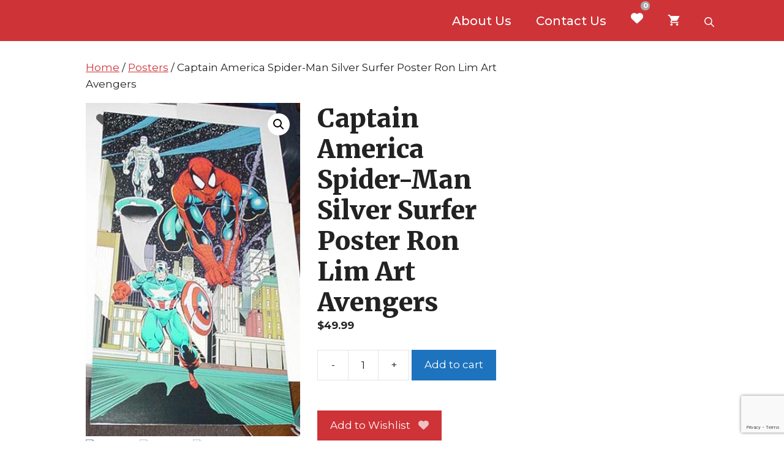

--- FILE ---
content_type: text/html; charset=utf-8
request_url: https://www.google.com/recaptcha/api2/anchor?ar=1&k=6LdixK0UAAAAABmBXVo_jyFJSkQ5Doj9kloLyxGG&co=aHR0cHM6Ly9iaWRyZXZvbHV0aW9uLmNvbTo0NDM.&hl=en&v=PoyoqOPhxBO7pBk68S4YbpHZ&size=invisible&anchor-ms=20000&execute-ms=30000&cb=iew05xlhij75
body_size: 48879
content:
<!DOCTYPE HTML><html dir="ltr" lang="en"><head><meta http-equiv="Content-Type" content="text/html; charset=UTF-8">
<meta http-equiv="X-UA-Compatible" content="IE=edge">
<title>reCAPTCHA</title>
<style type="text/css">
/* cyrillic-ext */
@font-face {
  font-family: 'Roboto';
  font-style: normal;
  font-weight: 400;
  font-stretch: 100%;
  src: url(//fonts.gstatic.com/s/roboto/v48/KFO7CnqEu92Fr1ME7kSn66aGLdTylUAMa3GUBHMdazTgWw.woff2) format('woff2');
  unicode-range: U+0460-052F, U+1C80-1C8A, U+20B4, U+2DE0-2DFF, U+A640-A69F, U+FE2E-FE2F;
}
/* cyrillic */
@font-face {
  font-family: 'Roboto';
  font-style: normal;
  font-weight: 400;
  font-stretch: 100%;
  src: url(//fonts.gstatic.com/s/roboto/v48/KFO7CnqEu92Fr1ME7kSn66aGLdTylUAMa3iUBHMdazTgWw.woff2) format('woff2');
  unicode-range: U+0301, U+0400-045F, U+0490-0491, U+04B0-04B1, U+2116;
}
/* greek-ext */
@font-face {
  font-family: 'Roboto';
  font-style: normal;
  font-weight: 400;
  font-stretch: 100%;
  src: url(//fonts.gstatic.com/s/roboto/v48/KFO7CnqEu92Fr1ME7kSn66aGLdTylUAMa3CUBHMdazTgWw.woff2) format('woff2');
  unicode-range: U+1F00-1FFF;
}
/* greek */
@font-face {
  font-family: 'Roboto';
  font-style: normal;
  font-weight: 400;
  font-stretch: 100%;
  src: url(//fonts.gstatic.com/s/roboto/v48/KFO7CnqEu92Fr1ME7kSn66aGLdTylUAMa3-UBHMdazTgWw.woff2) format('woff2');
  unicode-range: U+0370-0377, U+037A-037F, U+0384-038A, U+038C, U+038E-03A1, U+03A3-03FF;
}
/* math */
@font-face {
  font-family: 'Roboto';
  font-style: normal;
  font-weight: 400;
  font-stretch: 100%;
  src: url(//fonts.gstatic.com/s/roboto/v48/KFO7CnqEu92Fr1ME7kSn66aGLdTylUAMawCUBHMdazTgWw.woff2) format('woff2');
  unicode-range: U+0302-0303, U+0305, U+0307-0308, U+0310, U+0312, U+0315, U+031A, U+0326-0327, U+032C, U+032F-0330, U+0332-0333, U+0338, U+033A, U+0346, U+034D, U+0391-03A1, U+03A3-03A9, U+03B1-03C9, U+03D1, U+03D5-03D6, U+03F0-03F1, U+03F4-03F5, U+2016-2017, U+2034-2038, U+203C, U+2040, U+2043, U+2047, U+2050, U+2057, U+205F, U+2070-2071, U+2074-208E, U+2090-209C, U+20D0-20DC, U+20E1, U+20E5-20EF, U+2100-2112, U+2114-2115, U+2117-2121, U+2123-214F, U+2190, U+2192, U+2194-21AE, U+21B0-21E5, U+21F1-21F2, U+21F4-2211, U+2213-2214, U+2216-22FF, U+2308-230B, U+2310, U+2319, U+231C-2321, U+2336-237A, U+237C, U+2395, U+239B-23B7, U+23D0, U+23DC-23E1, U+2474-2475, U+25AF, U+25B3, U+25B7, U+25BD, U+25C1, U+25CA, U+25CC, U+25FB, U+266D-266F, U+27C0-27FF, U+2900-2AFF, U+2B0E-2B11, U+2B30-2B4C, U+2BFE, U+3030, U+FF5B, U+FF5D, U+1D400-1D7FF, U+1EE00-1EEFF;
}
/* symbols */
@font-face {
  font-family: 'Roboto';
  font-style: normal;
  font-weight: 400;
  font-stretch: 100%;
  src: url(//fonts.gstatic.com/s/roboto/v48/KFO7CnqEu92Fr1ME7kSn66aGLdTylUAMaxKUBHMdazTgWw.woff2) format('woff2');
  unicode-range: U+0001-000C, U+000E-001F, U+007F-009F, U+20DD-20E0, U+20E2-20E4, U+2150-218F, U+2190, U+2192, U+2194-2199, U+21AF, U+21E6-21F0, U+21F3, U+2218-2219, U+2299, U+22C4-22C6, U+2300-243F, U+2440-244A, U+2460-24FF, U+25A0-27BF, U+2800-28FF, U+2921-2922, U+2981, U+29BF, U+29EB, U+2B00-2BFF, U+4DC0-4DFF, U+FFF9-FFFB, U+10140-1018E, U+10190-1019C, U+101A0, U+101D0-101FD, U+102E0-102FB, U+10E60-10E7E, U+1D2C0-1D2D3, U+1D2E0-1D37F, U+1F000-1F0FF, U+1F100-1F1AD, U+1F1E6-1F1FF, U+1F30D-1F30F, U+1F315, U+1F31C, U+1F31E, U+1F320-1F32C, U+1F336, U+1F378, U+1F37D, U+1F382, U+1F393-1F39F, U+1F3A7-1F3A8, U+1F3AC-1F3AF, U+1F3C2, U+1F3C4-1F3C6, U+1F3CA-1F3CE, U+1F3D4-1F3E0, U+1F3ED, U+1F3F1-1F3F3, U+1F3F5-1F3F7, U+1F408, U+1F415, U+1F41F, U+1F426, U+1F43F, U+1F441-1F442, U+1F444, U+1F446-1F449, U+1F44C-1F44E, U+1F453, U+1F46A, U+1F47D, U+1F4A3, U+1F4B0, U+1F4B3, U+1F4B9, U+1F4BB, U+1F4BF, U+1F4C8-1F4CB, U+1F4D6, U+1F4DA, U+1F4DF, U+1F4E3-1F4E6, U+1F4EA-1F4ED, U+1F4F7, U+1F4F9-1F4FB, U+1F4FD-1F4FE, U+1F503, U+1F507-1F50B, U+1F50D, U+1F512-1F513, U+1F53E-1F54A, U+1F54F-1F5FA, U+1F610, U+1F650-1F67F, U+1F687, U+1F68D, U+1F691, U+1F694, U+1F698, U+1F6AD, U+1F6B2, U+1F6B9-1F6BA, U+1F6BC, U+1F6C6-1F6CF, U+1F6D3-1F6D7, U+1F6E0-1F6EA, U+1F6F0-1F6F3, U+1F6F7-1F6FC, U+1F700-1F7FF, U+1F800-1F80B, U+1F810-1F847, U+1F850-1F859, U+1F860-1F887, U+1F890-1F8AD, U+1F8B0-1F8BB, U+1F8C0-1F8C1, U+1F900-1F90B, U+1F93B, U+1F946, U+1F984, U+1F996, U+1F9E9, U+1FA00-1FA6F, U+1FA70-1FA7C, U+1FA80-1FA89, U+1FA8F-1FAC6, U+1FACE-1FADC, U+1FADF-1FAE9, U+1FAF0-1FAF8, U+1FB00-1FBFF;
}
/* vietnamese */
@font-face {
  font-family: 'Roboto';
  font-style: normal;
  font-weight: 400;
  font-stretch: 100%;
  src: url(//fonts.gstatic.com/s/roboto/v48/KFO7CnqEu92Fr1ME7kSn66aGLdTylUAMa3OUBHMdazTgWw.woff2) format('woff2');
  unicode-range: U+0102-0103, U+0110-0111, U+0128-0129, U+0168-0169, U+01A0-01A1, U+01AF-01B0, U+0300-0301, U+0303-0304, U+0308-0309, U+0323, U+0329, U+1EA0-1EF9, U+20AB;
}
/* latin-ext */
@font-face {
  font-family: 'Roboto';
  font-style: normal;
  font-weight: 400;
  font-stretch: 100%;
  src: url(//fonts.gstatic.com/s/roboto/v48/KFO7CnqEu92Fr1ME7kSn66aGLdTylUAMa3KUBHMdazTgWw.woff2) format('woff2');
  unicode-range: U+0100-02BA, U+02BD-02C5, U+02C7-02CC, U+02CE-02D7, U+02DD-02FF, U+0304, U+0308, U+0329, U+1D00-1DBF, U+1E00-1E9F, U+1EF2-1EFF, U+2020, U+20A0-20AB, U+20AD-20C0, U+2113, U+2C60-2C7F, U+A720-A7FF;
}
/* latin */
@font-face {
  font-family: 'Roboto';
  font-style: normal;
  font-weight: 400;
  font-stretch: 100%;
  src: url(//fonts.gstatic.com/s/roboto/v48/KFO7CnqEu92Fr1ME7kSn66aGLdTylUAMa3yUBHMdazQ.woff2) format('woff2');
  unicode-range: U+0000-00FF, U+0131, U+0152-0153, U+02BB-02BC, U+02C6, U+02DA, U+02DC, U+0304, U+0308, U+0329, U+2000-206F, U+20AC, U+2122, U+2191, U+2193, U+2212, U+2215, U+FEFF, U+FFFD;
}
/* cyrillic-ext */
@font-face {
  font-family: 'Roboto';
  font-style: normal;
  font-weight: 500;
  font-stretch: 100%;
  src: url(//fonts.gstatic.com/s/roboto/v48/KFO7CnqEu92Fr1ME7kSn66aGLdTylUAMa3GUBHMdazTgWw.woff2) format('woff2');
  unicode-range: U+0460-052F, U+1C80-1C8A, U+20B4, U+2DE0-2DFF, U+A640-A69F, U+FE2E-FE2F;
}
/* cyrillic */
@font-face {
  font-family: 'Roboto';
  font-style: normal;
  font-weight: 500;
  font-stretch: 100%;
  src: url(//fonts.gstatic.com/s/roboto/v48/KFO7CnqEu92Fr1ME7kSn66aGLdTylUAMa3iUBHMdazTgWw.woff2) format('woff2');
  unicode-range: U+0301, U+0400-045F, U+0490-0491, U+04B0-04B1, U+2116;
}
/* greek-ext */
@font-face {
  font-family: 'Roboto';
  font-style: normal;
  font-weight: 500;
  font-stretch: 100%;
  src: url(//fonts.gstatic.com/s/roboto/v48/KFO7CnqEu92Fr1ME7kSn66aGLdTylUAMa3CUBHMdazTgWw.woff2) format('woff2');
  unicode-range: U+1F00-1FFF;
}
/* greek */
@font-face {
  font-family: 'Roboto';
  font-style: normal;
  font-weight: 500;
  font-stretch: 100%;
  src: url(//fonts.gstatic.com/s/roboto/v48/KFO7CnqEu92Fr1ME7kSn66aGLdTylUAMa3-UBHMdazTgWw.woff2) format('woff2');
  unicode-range: U+0370-0377, U+037A-037F, U+0384-038A, U+038C, U+038E-03A1, U+03A3-03FF;
}
/* math */
@font-face {
  font-family: 'Roboto';
  font-style: normal;
  font-weight: 500;
  font-stretch: 100%;
  src: url(//fonts.gstatic.com/s/roboto/v48/KFO7CnqEu92Fr1ME7kSn66aGLdTylUAMawCUBHMdazTgWw.woff2) format('woff2');
  unicode-range: U+0302-0303, U+0305, U+0307-0308, U+0310, U+0312, U+0315, U+031A, U+0326-0327, U+032C, U+032F-0330, U+0332-0333, U+0338, U+033A, U+0346, U+034D, U+0391-03A1, U+03A3-03A9, U+03B1-03C9, U+03D1, U+03D5-03D6, U+03F0-03F1, U+03F4-03F5, U+2016-2017, U+2034-2038, U+203C, U+2040, U+2043, U+2047, U+2050, U+2057, U+205F, U+2070-2071, U+2074-208E, U+2090-209C, U+20D0-20DC, U+20E1, U+20E5-20EF, U+2100-2112, U+2114-2115, U+2117-2121, U+2123-214F, U+2190, U+2192, U+2194-21AE, U+21B0-21E5, U+21F1-21F2, U+21F4-2211, U+2213-2214, U+2216-22FF, U+2308-230B, U+2310, U+2319, U+231C-2321, U+2336-237A, U+237C, U+2395, U+239B-23B7, U+23D0, U+23DC-23E1, U+2474-2475, U+25AF, U+25B3, U+25B7, U+25BD, U+25C1, U+25CA, U+25CC, U+25FB, U+266D-266F, U+27C0-27FF, U+2900-2AFF, U+2B0E-2B11, U+2B30-2B4C, U+2BFE, U+3030, U+FF5B, U+FF5D, U+1D400-1D7FF, U+1EE00-1EEFF;
}
/* symbols */
@font-face {
  font-family: 'Roboto';
  font-style: normal;
  font-weight: 500;
  font-stretch: 100%;
  src: url(//fonts.gstatic.com/s/roboto/v48/KFO7CnqEu92Fr1ME7kSn66aGLdTylUAMaxKUBHMdazTgWw.woff2) format('woff2');
  unicode-range: U+0001-000C, U+000E-001F, U+007F-009F, U+20DD-20E0, U+20E2-20E4, U+2150-218F, U+2190, U+2192, U+2194-2199, U+21AF, U+21E6-21F0, U+21F3, U+2218-2219, U+2299, U+22C4-22C6, U+2300-243F, U+2440-244A, U+2460-24FF, U+25A0-27BF, U+2800-28FF, U+2921-2922, U+2981, U+29BF, U+29EB, U+2B00-2BFF, U+4DC0-4DFF, U+FFF9-FFFB, U+10140-1018E, U+10190-1019C, U+101A0, U+101D0-101FD, U+102E0-102FB, U+10E60-10E7E, U+1D2C0-1D2D3, U+1D2E0-1D37F, U+1F000-1F0FF, U+1F100-1F1AD, U+1F1E6-1F1FF, U+1F30D-1F30F, U+1F315, U+1F31C, U+1F31E, U+1F320-1F32C, U+1F336, U+1F378, U+1F37D, U+1F382, U+1F393-1F39F, U+1F3A7-1F3A8, U+1F3AC-1F3AF, U+1F3C2, U+1F3C4-1F3C6, U+1F3CA-1F3CE, U+1F3D4-1F3E0, U+1F3ED, U+1F3F1-1F3F3, U+1F3F5-1F3F7, U+1F408, U+1F415, U+1F41F, U+1F426, U+1F43F, U+1F441-1F442, U+1F444, U+1F446-1F449, U+1F44C-1F44E, U+1F453, U+1F46A, U+1F47D, U+1F4A3, U+1F4B0, U+1F4B3, U+1F4B9, U+1F4BB, U+1F4BF, U+1F4C8-1F4CB, U+1F4D6, U+1F4DA, U+1F4DF, U+1F4E3-1F4E6, U+1F4EA-1F4ED, U+1F4F7, U+1F4F9-1F4FB, U+1F4FD-1F4FE, U+1F503, U+1F507-1F50B, U+1F50D, U+1F512-1F513, U+1F53E-1F54A, U+1F54F-1F5FA, U+1F610, U+1F650-1F67F, U+1F687, U+1F68D, U+1F691, U+1F694, U+1F698, U+1F6AD, U+1F6B2, U+1F6B9-1F6BA, U+1F6BC, U+1F6C6-1F6CF, U+1F6D3-1F6D7, U+1F6E0-1F6EA, U+1F6F0-1F6F3, U+1F6F7-1F6FC, U+1F700-1F7FF, U+1F800-1F80B, U+1F810-1F847, U+1F850-1F859, U+1F860-1F887, U+1F890-1F8AD, U+1F8B0-1F8BB, U+1F8C0-1F8C1, U+1F900-1F90B, U+1F93B, U+1F946, U+1F984, U+1F996, U+1F9E9, U+1FA00-1FA6F, U+1FA70-1FA7C, U+1FA80-1FA89, U+1FA8F-1FAC6, U+1FACE-1FADC, U+1FADF-1FAE9, U+1FAF0-1FAF8, U+1FB00-1FBFF;
}
/* vietnamese */
@font-face {
  font-family: 'Roboto';
  font-style: normal;
  font-weight: 500;
  font-stretch: 100%;
  src: url(//fonts.gstatic.com/s/roboto/v48/KFO7CnqEu92Fr1ME7kSn66aGLdTylUAMa3OUBHMdazTgWw.woff2) format('woff2');
  unicode-range: U+0102-0103, U+0110-0111, U+0128-0129, U+0168-0169, U+01A0-01A1, U+01AF-01B0, U+0300-0301, U+0303-0304, U+0308-0309, U+0323, U+0329, U+1EA0-1EF9, U+20AB;
}
/* latin-ext */
@font-face {
  font-family: 'Roboto';
  font-style: normal;
  font-weight: 500;
  font-stretch: 100%;
  src: url(//fonts.gstatic.com/s/roboto/v48/KFO7CnqEu92Fr1ME7kSn66aGLdTylUAMa3KUBHMdazTgWw.woff2) format('woff2');
  unicode-range: U+0100-02BA, U+02BD-02C5, U+02C7-02CC, U+02CE-02D7, U+02DD-02FF, U+0304, U+0308, U+0329, U+1D00-1DBF, U+1E00-1E9F, U+1EF2-1EFF, U+2020, U+20A0-20AB, U+20AD-20C0, U+2113, U+2C60-2C7F, U+A720-A7FF;
}
/* latin */
@font-face {
  font-family: 'Roboto';
  font-style: normal;
  font-weight: 500;
  font-stretch: 100%;
  src: url(//fonts.gstatic.com/s/roboto/v48/KFO7CnqEu92Fr1ME7kSn66aGLdTylUAMa3yUBHMdazQ.woff2) format('woff2');
  unicode-range: U+0000-00FF, U+0131, U+0152-0153, U+02BB-02BC, U+02C6, U+02DA, U+02DC, U+0304, U+0308, U+0329, U+2000-206F, U+20AC, U+2122, U+2191, U+2193, U+2212, U+2215, U+FEFF, U+FFFD;
}
/* cyrillic-ext */
@font-face {
  font-family: 'Roboto';
  font-style: normal;
  font-weight: 900;
  font-stretch: 100%;
  src: url(//fonts.gstatic.com/s/roboto/v48/KFO7CnqEu92Fr1ME7kSn66aGLdTylUAMa3GUBHMdazTgWw.woff2) format('woff2');
  unicode-range: U+0460-052F, U+1C80-1C8A, U+20B4, U+2DE0-2DFF, U+A640-A69F, U+FE2E-FE2F;
}
/* cyrillic */
@font-face {
  font-family: 'Roboto';
  font-style: normal;
  font-weight: 900;
  font-stretch: 100%;
  src: url(//fonts.gstatic.com/s/roboto/v48/KFO7CnqEu92Fr1ME7kSn66aGLdTylUAMa3iUBHMdazTgWw.woff2) format('woff2');
  unicode-range: U+0301, U+0400-045F, U+0490-0491, U+04B0-04B1, U+2116;
}
/* greek-ext */
@font-face {
  font-family: 'Roboto';
  font-style: normal;
  font-weight: 900;
  font-stretch: 100%;
  src: url(//fonts.gstatic.com/s/roboto/v48/KFO7CnqEu92Fr1ME7kSn66aGLdTylUAMa3CUBHMdazTgWw.woff2) format('woff2');
  unicode-range: U+1F00-1FFF;
}
/* greek */
@font-face {
  font-family: 'Roboto';
  font-style: normal;
  font-weight: 900;
  font-stretch: 100%;
  src: url(//fonts.gstatic.com/s/roboto/v48/KFO7CnqEu92Fr1ME7kSn66aGLdTylUAMa3-UBHMdazTgWw.woff2) format('woff2');
  unicode-range: U+0370-0377, U+037A-037F, U+0384-038A, U+038C, U+038E-03A1, U+03A3-03FF;
}
/* math */
@font-face {
  font-family: 'Roboto';
  font-style: normal;
  font-weight: 900;
  font-stretch: 100%;
  src: url(//fonts.gstatic.com/s/roboto/v48/KFO7CnqEu92Fr1ME7kSn66aGLdTylUAMawCUBHMdazTgWw.woff2) format('woff2');
  unicode-range: U+0302-0303, U+0305, U+0307-0308, U+0310, U+0312, U+0315, U+031A, U+0326-0327, U+032C, U+032F-0330, U+0332-0333, U+0338, U+033A, U+0346, U+034D, U+0391-03A1, U+03A3-03A9, U+03B1-03C9, U+03D1, U+03D5-03D6, U+03F0-03F1, U+03F4-03F5, U+2016-2017, U+2034-2038, U+203C, U+2040, U+2043, U+2047, U+2050, U+2057, U+205F, U+2070-2071, U+2074-208E, U+2090-209C, U+20D0-20DC, U+20E1, U+20E5-20EF, U+2100-2112, U+2114-2115, U+2117-2121, U+2123-214F, U+2190, U+2192, U+2194-21AE, U+21B0-21E5, U+21F1-21F2, U+21F4-2211, U+2213-2214, U+2216-22FF, U+2308-230B, U+2310, U+2319, U+231C-2321, U+2336-237A, U+237C, U+2395, U+239B-23B7, U+23D0, U+23DC-23E1, U+2474-2475, U+25AF, U+25B3, U+25B7, U+25BD, U+25C1, U+25CA, U+25CC, U+25FB, U+266D-266F, U+27C0-27FF, U+2900-2AFF, U+2B0E-2B11, U+2B30-2B4C, U+2BFE, U+3030, U+FF5B, U+FF5D, U+1D400-1D7FF, U+1EE00-1EEFF;
}
/* symbols */
@font-face {
  font-family: 'Roboto';
  font-style: normal;
  font-weight: 900;
  font-stretch: 100%;
  src: url(//fonts.gstatic.com/s/roboto/v48/KFO7CnqEu92Fr1ME7kSn66aGLdTylUAMaxKUBHMdazTgWw.woff2) format('woff2');
  unicode-range: U+0001-000C, U+000E-001F, U+007F-009F, U+20DD-20E0, U+20E2-20E4, U+2150-218F, U+2190, U+2192, U+2194-2199, U+21AF, U+21E6-21F0, U+21F3, U+2218-2219, U+2299, U+22C4-22C6, U+2300-243F, U+2440-244A, U+2460-24FF, U+25A0-27BF, U+2800-28FF, U+2921-2922, U+2981, U+29BF, U+29EB, U+2B00-2BFF, U+4DC0-4DFF, U+FFF9-FFFB, U+10140-1018E, U+10190-1019C, U+101A0, U+101D0-101FD, U+102E0-102FB, U+10E60-10E7E, U+1D2C0-1D2D3, U+1D2E0-1D37F, U+1F000-1F0FF, U+1F100-1F1AD, U+1F1E6-1F1FF, U+1F30D-1F30F, U+1F315, U+1F31C, U+1F31E, U+1F320-1F32C, U+1F336, U+1F378, U+1F37D, U+1F382, U+1F393-1F39F, U+1F3A7-1F3A8, U+1F3AC-1F3AF, U+1F3C2, U+1F3C4-1F3C6, U+1F3CA-1F3CE, U+1F3D4-1F3E0, U+1F3ED, U+1F3F1-1F3F3, U+1F3F5-1F3F7, U+1F408, U+1F415, U+1F41F, U+1F426, U+1F43F, U+1F441-1F442, U+1F444, U+1F446-1F449, U+1F44C-1F44E, U+1F453, U+1F46A, U+1F47D, U+1F4A3, U+1F4B0, U+1F4B3, U+1F4B9, U+1F4BB, U+1F4BF, U+1F4C8-1F4CB, U+1F4D6, U+1F4DA, U+1F4DF, U+1F4E3-1F4E6, U+1F4EA-1F4ED, U+1F4F7, U+1F4F9-1F4FB, U+1F4FD-1F4FE, U+1F503, U+1F507-1F50B, U+1F50D, U+1F512-1F513, U+1F53E-1F54A, U+1F54F-1F5FA, U+1F610, U+1F650-1F67F, U+1F687, U+1F68D, U+1F691, U+1F694, U+1F698, U+1F6AD, U+1F6B2, U+1F6B9-1F6BA, U+1F6BC, U+1F6C6-1F6CF, U+1F6D3-1F6D7, U+1F6E0-1F6EA, U+1F6F0-1F6F3, U+1F6F7-1F6FC, U+1F700-1F7FF, U+1F800-1F80B, U+1F810-1F847, U+1F850-1F859, U+1F860-1F887, U+1F890-1F8AD, U+1F8B0-1F8BB, U+1F8C0-1F8C1, U+1F900-1F90B, U+1F93B, U+1F946, U+1F984, U+1F996, U+1F9E9, U+1FA00-1FA6F, U+1FA70-1FA7C, U+1FA80-1FA89, U+1FA8F-1FAC6, U+1FACE-1FADC, U+1FADF-1FAE9, U+1FAF0-1FAF8, U+1FB00-1FBFF;
}
/* vietnamese */
@font-face {
  font-family: 'Roboto';
  font-style: normal;
  font-weight: 900;
  font-stretch: 100%;
  src: url(//fonts.gstatic.com/s/roboto/v48/KFO7CnqEu92Fr1ME7kSn66aGLdTylUAMa3OUBHMdazTgWw.woff2) format('woff2');
  unicode-range: U+0102-0103, U+0110-0111, U+0128-0129, U+0168-0169, U+01A0-01A1, U+01AF-01B0, U+0300-0301, U+0303-0304, U+0308-0309, U+0323, U+0329, U+1EA0-1EF9, U+20AB;
}
/* latin-ext */
@font-face {
  font-family: 'Roboto';
  font-style: normal;
  font-weight: 900;
  font-stretch: 100%;
  src: url(//fonts.gstatic.com/s/roboto/v48/KFO7CnqEu92Fr1ME7kSn66aGLdTylUAMa3KUBHMdazTgWw.woff2) format('woff2');
  unicode-range: U+0100-02BA, U+02BD-02C5, U+02C7-02CC, U+02CE-02D7, U+02DD-02FF, U+0304, U+0308, U+0329, U+1D00-1DBF, U+1E00-1E9F, U+1EF2-1EFF, U+2020, U+20A0-20AB, U+20AD-20C0, U+2113, U+2C60-2C7F, U+A720-A7FF;
}
/* latin */
@font-face {
  font-family: 'Roboto';
  font-style: normal;
  font-weight: 900;
  font-stretch: 100%;
  src: url(//fonts.gstatic.com/s/roboto/v48/KFO7CnqEu92Fr1ME7kSn66aGLdTylUAMa3yUBHMdazQ.woff2) format('woff2');
  unicode-range: U+0000-00FF, U+0131, U+0152-0153, U+02BB-02BC, U+02C6, U+02DA, U+02DC, U+0304, U+0308, U+0329, U+2000-206F, U+20AC, U+2122, U+2191, U+2193, U+2212, U+2215, U+FEFF, U+FFFD;
}

</style>
<link rel="stylesheet" type="text/css" href="https://www.gstatic.com/recaptcha/releases/PoyoqOPhxBO7pBk68S4YbpHZ/styles__ltr.css">
<script nonce="sGdC_ZgfGdyB2X3JLA_9Ew" type="text/javascript">window['__recaptcha_api'] = 'https://www.google.com/recaptcha/api2/';</script>
<script type="text/javascript" src="https://www.gstatic.com/recaptcha/releases/PoyoqOPhxBO7pBk68S4YbpHZ/recaptcha__en.js" nonce="sGdC_ZgfGdyB2X3JLA_9Ew">
      
    </script></head>
<body><div id="rc-anchor-alert" class="rc-anchor-alert"></div>
<input type="hidden" id="recaptcha-token" value="[base64]">
<script type="text/javascript" nonce="sGdC_ZgfGdyB2X3JLA_9Ew">
      recaptcha.anchor.Main.init("[\x22ainput\x22,[\x22bgdata\x22,\x22\x22,\[base64]/[base64]/[base64]/[base64]/[base64]/[base64]/[base64]/[base64]/[base64]/[base64]\\u003d\x22,\[base64]\\u003d\\u003d\x22,\x22fMKoBsOnfEoKwpQSw4RMC0/Co2nCjVvCi8O5w5QnSMOuWUcUwpEUOMOJAAA7w5bCmcKOw6jCpMKMw5M0U8O5wrHDgzzDkMOfU8OqLznChsO8bzTCk8KCw7lUwqnChMOPwpICDiDCn8KmZCE4w6/CuRJMw7nDuQBVQks6w4V2wqJUZMOdBWnCiWvDkcOnwpnCkztVw7TDoMKdw5jCssOWWsOhVUjClcKKwpTCocOWw4ZEwojCuTsMUV9tw5LDqcKsPAkZFsK5w7RidlnCoMOLAF7CpHhzwqE/wrhmw4JBNjMuw6/DjcKuUjPDgxIuwq/[base64]/Cq8KUwqXChMOawqFrWWA/IhQjbGcNUMOwwpHCiQTDuUswwplfw5bDl8KKw74Gw7PCksKfaQAow6wRYcKCXjzDtsOVFsKraRB2w6jDlSjDocK+Q0UlAcOGwpbDswUAwqPDusOhw41zw7bCpAhyF8KtRsOjNnLDhMKXW1RRwqcIYMO5PW/DpHVIwq0jwqQTwo9GSiLCiijCg0jDuzrDlE/DtcOTAwdlaDUHwo/DrmgRw77CgMOXw4ATwp3DqsOpfloNw6RuwqVfWMKlOnTCu2nDqsKxRmtSEUPDpsKncB3CmmsTw7Adw7oVBB8vMEfCgMK5cHLCo8KlR8KRQcOlwqZtZ8KeX2Anw5HDoU3DqhwOw7ARVQh1w49zwojDmWvDiT8zMFV7w4rDtcKTw6EYwpkmP8KBwoc/wpzCo8OSw6vDljbDjMOYw6bCn1wSOhnCmcOCw7d+YsOrw6xkw73CoSR5w7tNQ2hxKMOLwpJvwpDCt8KVw5R+f8KHHcOLecKWFmxPw7YJw5/CnMOLw4/CsU7ChGh4aGgMw5rCnTstw79bMcKvwrB+fMOsKRdrdkAldsK+wrrChBwLOMKZwoRHWsOeOsKkwpDDk0Msw4/CvsKVwp1ww50+W8OXwpzCpyDCncKZwqvDhMOOUsKXQDfDiQfCkCPDhcK0wp/Cs8Oxw71iwrs+w7jDn1DCtMOOwoLCm17DgMKIO04EwrMLw4pVbcKpwrYibMKKw6TDhirDjHfDgCY5w4NmwrrDvRrDmsKlb8OawovCr8KWw6UZJgTDgj1Mwp96wptewppkw4ZbOcKnIBvCrcOcw6DCncO9Y05ywpRsbjRew6HDjlzCllMde8O/[base64]/ESDDksOBdMKWDcK0QmAwwqLCgsKcUXHCrcKjIljCrMOhe8Kiwo8/eSjCssKRwr7DpcOocMKJw40zw7xXWQE7OF4Vw7XCvMKQHHddNcOfw7zCvMOIwoNLwonDjG4zI8K2w4BxMTrCmcKbw4DDr23DkDzDhcKow5dyBSBrw5Iaw4zDu8KAw7tjw4nDty4zwrnCgcOTD0Ezwpc5w4INw5YDwo0WAsOBw71/[base64]/[base64]/BcOzfTBZbAwPHFvDi2PCsS/ClgbDpH4CC8KUNcK3wpHCrzrDiFfDj8KyZBDDscKlOMO2wrjDr8KWb8ONNcKFw6gdPmcsw7/DmmLCvcK8w7/Ckm3ClXnDinNdw6/Cs8O+wq8ZZsKFw67CsyzDj8OmMAbCq8OswrklaQR+CcKKOXE9w50Rc8OUwrbCjsKmA8KUw5DDgsK3wrfCjxJ1wpFUwr4Gw6HCisKhWHXCmhzDuMKMdyxPwp8ywpEhLsK6R0QdwrnCusKbw4ZULVs6ZcOybcKYVMK/[base64]/CusK3chzCsMKaGsKtwpYBWFhfBRDCkMKbw4zDtcKCwrjDgyssG1tGGFXCmcOJFsObdsO+wqPDjcOywpBRKsOwQMKww7HDrMOBwqDCnggTEsOMNh4DMsKfw6oDacK/aMKawpvCkcK7UyFVZ2nDrsODUMK0NRAfe3vDqsOwMEd5Inwwwqlpw4waJ8OJwpxgw4vCvjpqRHPCtsKCw4MPw6ZZBhJHw4TDlsKPS8KlRGPDpcOQw7TClsOxw5XDmsOuw7rCqCTDkMOIwpM/wr3DkcKNP37CqAZyScKjwonDs8OEw5knw4Q7QMOLw5p6M8ODbMOpwrPDoBUPwr7Do8O+BcKEwplBWF4ywrZJw6zCscOXw77CvFLCnsOqdl7DoMK2wpTDvmoew4lPwpVQTMKzw7sqwrvCvS40WypRwrTDtH7CkEQBwpIgwq7DlcKnKMKEw7Avw7xVLsOpwr8/w6Muw4zDkg3CmsKsw7wEJS5xwp9MPg3DkWvDjVVGCAhmw70TPG5HwpY+IcOnU8KKwqjDrjfDnsKewoLDhMKHwr1/[base64]/ClcOXCsOpw5xVw73DisONfsOKVsO8XlpIwql4FMOrwohpw4vCsF3Cm8KvGcKdw7jCm2bDgz/Ck8KZaidNwpYeLgHClk7ChDzDuMKrUxk2woDCv33CmcKBwqTDucKPPDYtVcOswrzCugjDrcKgBGFZw54DwrXDmlnDlQFvE8K4wr3CqcOgHVbDn8KHW23DhsOQQQTCi8OeS3nCoX8TIsKuGcOgwoPCscOfwqnDrw/ChMKBwp9Tc8ODwqVMwprCr33CoA/Dg8KnGxLCuDXCi8Osc0fDoMOlw6zCo0ZDf8OpfQrClsKtR8OOJMK1w58Cwr1NwqnCicKmwp/[base64]/Dmy7DrsK3asKZwoE8w7ZRw6HChsOUw5lreBvCnAhPcyMKw5PDm8K6VsKJwpjCr2R5w7EUOSnDq8KlR8OKH8O1V8OJw7LDhWdvw7nDu8Oow69Fw5HCv2nDucOvaMOww4gowq3CkSrCs3x5fwvCpMKxw5BjTmHCnDjDk8KrRxrCqQYIYjjDrDHChsOXw4QXagtpNsOtw7/Co2dxwqzCqsOZwqkBwoN8wpIvwq5gacKBwovCvMKEw54tGSJVfcKqUnfCi8K6LMKzw5wzw40+w7BQX00BwrvCrcOpw57DrFo1w7d8wp5Ywr0PwonClG7CjhLDlcKqQhfCiMOWYy7Dr8K0aTbDssKTMiJtVVxMwo7Dkys7wpshw6NIw5kYw75XMh/[base64]/w6wkw4fDryY+w5jCmMKXwpjCmMO+wrEQC1hqHMOTX8KXw5jCvMOWLjjDhcKSw6IjacKewrlww5ofwo7CicO5M8KwDEN2fMKDNBzCq8OBcXh3woZKwr5MY8KSWcKVeEkWwqI2wr/CtsKWf3DDuMKTwp7Cunk6GsKaZmY/YcOeEB7DkcKiJ8KtOcKpMXjDmxnChMKcPA0AF1dvwpZjMyVHw57DgwXCoRvClBHCth8zJ8OgBSsVw45TwpzDkMKGw4vDhcOuVj1Jw4PDrStYw5oTRjxAezbCnz7Ch3DCrsOcwrA5w5/DucKHw71aPQQnUcOEw77CkjHDkkvCs8OFMcKZwrzCkj7CncKdIcKVw6wYBgAGZMOLw41wNAvDkcOIXMKHw6TDmFMpUALCmDkNwoxcw7fDsSrCsTo/woHDusKkw64/[base64]/w7QTwqEpwq9fw7kMwrbCgTUFacKoAMKewowawpfDhcOsDcKUTn7DoMKRw4nCn8KpwrwPOcKFw7fDuiMBGcKww64uVUxsTMOdwp1qLxdiwps4w4FPwo/Dv8O0w7hpwrcgw4vCpB4KW8KRw7XCgcK7w7nDnxHCvMK8N1c+w6g/NMKNw5JRM2bCgk3ConUywoHDpirDm33ClsOEYMO+wr9DwobDiVbCok3DqcKjKAjDhsOrUcK6w4rDmVVDEHbChsOxXlvCr1hnw6bDm8KcCWHDhcOpwpkbwrQpJ8KhJsKPWnfCilDCmSBPw7ECYHvChMKtw43Dm8OPw6bCg8O/w6Mpwqlqwq7CosKowrnCr8OswpgOw7HCihDCjU5xw47DqMKLw7nDhcO9wq/DicKvTUPCnsK2dHc3dcKhM8KbXjvCmsKkwqpxw4nChMKVworCjzgCbcKdWcOnw6zCkMKiM0vCnxxew5zDqsK9wq3DosK9wogmwoAwwrTDhcOvw7nDjsKBN8KwbzjDjcK3D8KLdGfDscK7HHzCssOCW0DChMKsRsOET8OKwp4mw78NwrFBw6/DrzvCuMOwVMKuw53DmQ7DpCIVDDPCm3Q8UHXDgBbCkXDDsh/DgMK3wrVrwpzCqsKGwp4gw4R+RlIbwqIyUMORTcOxH8Kpw54Dw7U/w5XCuz7Cs8KiYcKgw5DCh8KAwr1kQTPCqR3CqcKqw6fDgiYGTRZawpRABcKdw7w5c8O+wr4XwpJ8ecOmGgtswpbDhMKaCcObw4hBYhDCrxjClgTCoGxeazvCti3CmMOGKwUew6F3w4jDmWMoGgoZEcOdBgXDgsKlPsO+wrE0T8K3w5U+wr/DpMOFw7waw4kSw5UfWsKbw7ASJ0XDk39lwos/w5LCn8OYJA43ecOjKgjDjVjCuAFrKzRDwp59wo/CgwbDuHLDnFRuwqnCk2LDk2RxwrcWwpHCvi7DkcKcw4A7EUQxMcKBw53CisOJw6/DrsO+wrzCulkJX8OIw4JGw6nDgcK1MUtSwr/Dr2k6NMOtw77DpMOOPMOVw7MRN8ONUcKielUAw4wOGcKvw5LDl1HDucOGWgZQMmMKw5nCpTxvw7DDiSZeccKAwo1HFcOTwoDDigrDncO5w7PCqVo8EnXDr8O4JALDuCxkDwHDrsOAwr7DkMOtwoLChj3CpcKbLz/CusK6wrwvw4bDv01Cw4M7P8KrSMK8wrTDg8K5eFk7w5TDmRBMdz9/esK5w4VWMcO3wobCr2/DqgxcecOIGDPCmcOVwo/[base64]/[base64]/CjkEQwovCgsO1w5zDu8KvwpnCplc/F8OceVhTw5rCtcK+wqrDj8KWwoPDkMKjwpU1w6NeZcOvw6PCvhgjYF4ew4M/d8KTwr7CjcKCw7dwwrbClMOgasOTwoTCjcKDFEbDm8Obwr4ew79rw4N8cC0PwrFWYGoCOMOiSSjDhHIZK0Y9w4jDucOJQsOPecOew7Ijw49nw6jCv8Klwr3Cr8KXMg3DtV/DjglQdTDCo8OgwqkfczNyw7HCnkJTwovCpsKzIsO6wo8Ww4lQwpdXwrN5w4TDhm/CmmLDlR3Djl/[base64]/Ck8KNPwNxXU9xwrgBwqULd8KBw5Zmf3vCjMKMw6TCr8KeSsOqZ8KZw6TCtMKXwpnDtR3CuMO9w7DDpMKbK2gewpDCicOvwovDgzNqw5XCmcKGw5LCpCQSw686HcKqdxLCssK9w4MAYcO9BXrDgmx2Am5qasKgwoBAMS/DqXTCpQpFEnM9YBrDhsOkwoLCnH3CpiQwZytnwqc/ClhuwrXCjcOXw7pew5huwqnDnMO+wpB7w7YUwrvCkCbCliPDncKAwqnCvGLClnzDgcKGw4EHw5lWwoR4N8OTwrbDrAQiYMKGw7I1SMOnBMOLbcKCcgwta8KoCMOgTFIlanRJw4Bzw7TDj3dkYMKkAWIpwpdYA3DCmjHDk8OtwpAMwrnDqMKswo/Djl3DpkAwwq0oZsOAw6N0w7zDhsOvP8KQw7fCkxgHwrU6b8KQw6MOSnk1w47DgsKFDsOlw6oHZgDDgcOjTsKfwovCp8Opw5djFcOvwofDusKjacKUXh/DqMOTwrHCoxrDtT/Ct8KswoHCtsO0RcO8wqzChsOdVFDCs2vDmQjDhMKlwplvw4LCjXUqwot0wrNcCsKJwpXCqhfCpcKQM8KAah1bFMKYAAvCncOXADhnGsKuLsKhwpEYwpDCjDdxHcOCwrAFaDvDncKYw7XDgcKKwrF/[base64]/[base64]/CvibCmQIuwrfCsVXDqUwRb8Kuw77CvcKGw4HCmMOVwpvCrMOEa8KkwprDi1PDiRXDscOPEsK+NsKTIDhqw6PDuUzDoMOOJcOSbcKHHygqXcObGsOjY1XDsgdcWcKTw7vDqMORw6TCtXRfw5EJw7ctw79HwqfClx7DtSspw7/CmQDCjMO0Yk8Cwphnwr9EwrgGAMKiwpAGB8KTwovCvsKqR8KkbHNVwqrCicOGKVguWS/CocK7w43Coy3DhQXDrsKoPjbDscO7w7fCrlAndsOSw7AOQ2gjW8OrwofDgzfDrnMnwrtUf8KiHBYQwpbCp8OMFHN6G1fDsMKqAyXDlwbDmsOCc8OSSDhkw4QMBcKawoXCpiF7EMO2JMKpCUrCscONwqJ3w4vCnkjDm8KfwqQ7Wi8Fw6vDjcKzwqtJw551NMO1SSE/wozDnsONYU3DijzCoVpZVsOuw7lbEMO6aERrw5/[base64]/DkcKjP8OqLyUnBcKDB1wEe8Kfw53DiXbCs8OUwrHCjMOjUifCujI+XcKlEzvCmMO/GMKXHSDCpsOvBsOAQ8KGw6DDuS8JwoEtwrXDhcKlw457SVnDr8Otw5wALTpOw4JlL8OmHBrDkcOmXFR6w77CoU4wH8OBdkPCgsOOw4bCuT/DrW/[base64]/DtH9/[base64]/CnWHChsKjccO9ACjDs2URLBBbwpUhw6rDkMKcw6J9RMOgwpN8w4DCgTlKwo7DihzDuMOORjJGwqNLKkBTw7TCqFjDksKOC8K6fgkNUcO/[base64]/DuMO2VQvDgMK3wp5Rw6fDmEU3wq5QX8KowobCosKDCcKrHy3CsRt7XX7CjsK/E0LDpkvDs8KIworDhcOVwqE6ZjnCs2/[base64]/Dt8KcZyPCqwdBw7DCtx3Dm0YiwohAw7rCmXMlaUAWw77Dg0llwoDDmMKow74UwrwHw6DCsMKvSAg8FxTDp0BVfsO7LsOnVXjCucOTZVJTw7PDkMKIw7fCtj3DvcKoVVI8wq5UwoHChG/DqcKsw6PDuMKVwoDDjMKNw6tUV8KcIFJBwp1GdVRxwo0hw6/DvsKZw49HD8Kla8OwA8KBMGjCi0fDmiwgw43DqcOqYAthBmXDgHQtDl3DgMOCfnjCrDTDmmrCo1ECw5t4fBrCvcOSasKPw7zCj8Ktw4fCrU8yCsKzWxHDv8Kkw6nCtxTCnQzCpsOsesOdEMK8wqd+wp/CqU5TQ2skw69Pwo0zK2FFIENpw41Jwr1ow5zChmgmACrCosKuw5VUw4o9w5/CksK8wpPDvsKPccO9XS1Twqt1wo8wwqIIw7Qgwq/Do2XDoVvCu8OCw7NWNUJ1wqzDq8KlSMOJcFMfwpEzEQI0TcOtJTtERcOyDsO+w5fDscKncXvCrcKHHRdkc0tRw5XCmhTCln/DoXcNUsKDWgHCqEY9Y8KlJ8OGAMOJwrvDmcKfCV8Aw73CrcOrw5ccbSxTX0rCpj9nw5zCv8KARmTCi3pPNAvDuFPDi8KiPwdpCm7Di0xYwq8dwqDCqsO9wo/Dn1TDgsKdEsOfw7HCiRYPwqrCszDDhUAidHnDjBJXwoEzMsORwrIFw7p9wpojw7d8w55JCMKFw4wSw5PDnxk1DSTCu8KlQcOkDcOmw5chF8OeTRbCiXAYwrbCkjXDnAJBwoYpw4MpLR4RJ17DgDjDqsOsBMOcfxLDpcOcw6lcGHx0w53CocKCZT/DpCFSw4zCh8KWwrnChMKSR8KtfxhcTw0EwookwpI9w75rwpXCv0LDtlbDtjtow4DDlg0Hw45rYXgDw7nCiSDDvcOGFTBCfFHDsW3DqsKPMAzDgsKiwp5zBSQtwopPS8KEGsKAwrd2w5VwQcOMacOewrJvwrPCuHrCpcKgwo4ZRcKww7VjZ2/[base64]/DrUcyIcOMQDDDtw/CqmnDp8KwZ8Kew45/U2MPwpgdBmAZccKhcEN0w4/Dsgxhw6sxbMKIKA0YAcOUwqXDi8OBwpzDpcOiaMONwokiaMKzw6rDlcKpwrnDpEEyeRvDj2g8wrnCuXvDtiwLwrM1PMOPwrLDksOMw6/CuMOTF1bDtiwxw4jDmMONEsK6w5w9w7TDpUPDoy3DoWPCiUNnccOORCvDqTFjw7LDuGMwwpZuw588H2/[base64]/DGtTw6DDrsOMbcOiw6FxwrV0wrMpw5laUsKMw6DCqMO3AQfDisObwprCvMOBA0LCrMKlwpvCoULDrk7DuMOFazEJZsKnw6Vow5XDpl3DsMOMK8KEVhLDmlDDm8KkE8O8MG8hwr0eNMOpwrAcB8OdDT9lwqvCqcONwoJxwoMWS1DDgn0jw7nDgMK6wojDmsKnwrYNJD/DqcKKdnJWworDgsKGWhRSE8OVwprCrRXDksONbGQcwrzCt8KmPMOafE7Cm8Ouw43DtcKXw5DDj0BVw7h+VTRSw4JIUWw3HGHDksO4JHjDsGzChFLDlsOGB1DCu8KWMCzCgXbCgWdrMcOowqvCqFDCo3gHM3jDrl/DlcKKwpMDJHlVMcOpTsOUwrzCksOzelHDlAvCg8OfLMOfwovCjMKef2vCiEjDgBlXwo/[base64]/[base64]/CgSPDn8Knw5NTwqjDuXLDlsKyw57Cnn7DgsKVcMOHw6oKRCzCqMKlUjUzwr1gw6zCu8Kqw6fDiMO9S8KgwpVXXmHCmcOQRMO5PsOwZsKowqrCp3PDkMKDw5/Cok04AEMfw7Z/SA/CqcKKD3dOKnFAw7Few77CjsOfJzLCncOyJGTDucO6w7zChUTCmcKLasKae8KHwqpJwroOw5DDri3CmXvCscKDw4BlRXRKPcKOwpnCgFzDiMKOWDLDomNqwpjCo8KZwrkewqLDtMO0wqHDiUzDiXU5YVzCjwc6FMKHTcO4w5wXVcOQT8OjBHMAw7DCrMObZx/CicK3wqUiVnnDnMOvw5hawpgtL8OwBMKTClDCmnVld8Kvw7rDjA9eDsOsOsOQw4UsTsOPwr4IXFIywq49MFjDqsOpw55QPQPDqXBLPSLDpiocB8OcwonCnCk6w4XChsKIw5QVA8K/w6HDo8OJKMOCw6bDhx3DjE0TWsKPw6gDwpkFacKfwrMRP8KSw5fCtyoIQwjCty5RFSpGw6zCiyLCocK/w7rCpm9fZcOcPyLCsAvDpADDr1rDuz3DssO/w73DvBMkwq4zMcKfwpXDuzLDmsOwdsO4wr/[base64]/DksK4TXYKw57DuTvChMKJUcK9wox5wo/CscOww5QJwoPCq3A1EsOJwoERIHkZXng3YEY8RsOww41BUy3CvVrCrScVNUbChMOWw6lIQHZDwoElZkFdCSRiw75ew7ULw4wqw6vCpBnDrGTCsB/[base64]/DqwHDu1IrZcOfwo3CgAfDgBk8wpHDpMOfwrHCvsKQOHrCusOJwrl/w5rDqsOJw57DvBzDiMKFw67DjiTCh8KNw7/Do0LDjMKdbDPCisOJwpTDpkLCgRPDi153w4pXO8O4S8OHwqvCrBjCi8Onw5dXHcK6wqbCscK3TXkVwo/DsGjDssKGw75qwr0/GcKAMMKIWsOQfQdEwopTFcKbwq7Ch1jCnRgxw4fCr8K/[base64]/DnMKMD8OywqI1DcKWPkPDmMO3KsKiDy7Cl0/DgcORwqPCqCrCksOzCcK4w6rDvjoPBCLCrj0XwpPDisKrTsOsacKJPMKew6DDgXvCqcOCwpPDrMKuI0dhw47Cn8OiwqnCjhYIbMO3wr7Cp0sCwrvDgcOawr7DocOHwqrCrcKeLMKBw5bClTzDlTjCgD8Nw4x2wo/CpkFywqnDo8Klw5bDgwtnHDNCIMO7FcK3T8OQZ8OLTgZnw5t1wpQTwo9kIXvDqgoOEcKkB8K4w7MYwofDuMOzZmHCn205w4EVwrbCu1dOwq1JwrZfHFbDi2BTDWp3w7LDscOvFcKRMXvCsMOzwqR8woDDtMOdKsK9wqpDwqU1B2RPwo5/Ow/Dvx/DoH/DgE7DgRPDpmA9w5DCpznCqMO/w5HCuyjCsMOxWihpwrFfw4w6wp7DrsKvVTBhwpErwo52dMKIV8ORZcO1U0B2VsK7GTXDicObf8OycwUEwrzDnMKvw6DDs8K7PHoCw4cyPRjDrHfDrMOUC8KUwo/DmizCg8O4w6t7w5o6wqJMwolpw67Cggx7w6g8UhQgwrLDqMKmw5vCm8Kvwo3DncKKw604RmA6bsKIw7AyaUlrPApwH2fDvMOxwqEeDMKsw6EzZsKbRmjCiB/DqMKLwrDDt0Mcw6bCmRN6NMK1w47DrVt7RsOaJUjCqcOOwrfCscOkacOLQMKcwrzClzLCty16RG7DscOhUcK9wrHCi0/Dh8Kcw45tw4DCjmbDvmfCu8O3S8O7w4obesORwo/ClsO1w5FTwo7DiHLCuCZuSzAjSSQuWcOOXkXCoRjDtMO2wpbDicOBw48Nw4jDq1JtwqFAwqHDkcKdaiUPG8K6WcO/Q8OTw6HDq8Orw43CrFfCmCV6HMOsLsK4C8KhCsOtw6fDvXEOwpDCrGF7wq0mw6MYw7nDosKywpjDowvCtFXDssKZKj3DqGXChcOBA0Rlw6FKwpvDucOPw64EADXCh8O/AmtXS08hBcKhwqwSwoZJNT1kw7R0wrnCgsOzw4XDoMOswrlKa8Klw7ICw7bDvsOOwr1eT8OQHXHDs8OJwooZB8Kcw6rDm8OsU8KYw65aw51/w5JPwrDDr8KPw6Ikw6DCrFHDtEcpw4jDjEXCrUk6flDClEfDlcOKw6bCv1fCqMKNw4vDuALChcO7JsOuw4HCvMKwVjVgw5fDi8OQX1zDm3Z1w7PDoS0GwrYLIHbDtgNjw7QTNQzDuhDDhEjCrVh0L1EOE8Ogw5NfIcKVOATDnMOmwr/DhMO0RsO/R8KGwqbDjTjDsMOjZXcJwr/[base64]/DigbCu3PCm8OIwqB9w59ewqccwp/CucKjwqLChxdzw4twQVnDhsKtwqJLVX0Efn1kSmHDn8K7cygmKS9iRsOREsO8DMKFdz7Ci8OvOFPDkMKLO8OAw6XDqgkqLWInw7sFHMOTw6/Cgw08UcKUXDPDqsOywo9jw6MTCsORIijDmT3DlSYKw654wojCocKMwpbDhyciMEFMdcOkIcOMB8OAw6XDghZuwqTCt8OydmgmWcOmXMOowpbDo8OeEATDs8KUw7Q2w4cibyjDsMKpbwzDvWQKw6/[base64]/CimwZwqYaVcKpw4Itwr9Sw6A2PsK8w5HClsK2w41DEmLDk8O0Bw8HHsKiT8OodyTDgsOYdMKLACQsIsKMYjnClcOIw6DCgMObAhTCicOzw4DDosKkAAIAwq7CuWXDg291w6cgHsK1w58JwqAEcsK+wpHCvibCjAUvwqXDt8KQEA7DpcOuw5cILsKoFhvDuE/Dt8OQw4rDnzrCpsKjQwbDpwvDnzVKTMKPw78pwrw0w6wXw59gwroOX3lnBFYQfcK8wr7CjcKqZQjDpjzDkcO5w5t0wqDCicK1GAzCsWdibsOJOcKaOzXDrj8MPsO1Kh/CsEvDnFUHwplGR2vDqAtEw5Q3AAXDkGTDt8KyFBXDonjDomnDi8OtIFUoMnEnwqZkwoMpwr1bUAlBw4nCrsK2w7HDsm4SwpwcwpfDn8O+w4Qqw5PCkcO/[base64]/CuzbCuyLCnMKcwpfClcOJYcOne8OcbmZiw4Bnw7XCiW3Dr8OmJMOlw7t+w7bDmw5NaCDDshnCmQlLwqTDrxs7WDTDlcOafkNOw6R9TMKGBlfCij94A8OYw5MVw6bDgMKTdD/DmcK0wo5VUMODdH7Doh0Awrx6w5RRJ0AqwpPDnMOXw7w+GGVDHB3CpMKhb8KbTMO4w7RNDCUNwqJDw6rCjGc3w7fDocKaGsOUE8KmIcKATwXCvjdcUWvCv8Kawol0QcK9w6LDt8OiM2PChnvDusOmNMO+wqxPwprChMOlwq3DpsOKdcO/[base64]/DvSrDosOMwrVrKFHDr8KWEn7Cu8Ozw7xNw4NLwqliXlvDtsOFGcKTecKYIkBFwqTCs2V9EUjCvQ19dcKFCQlcwrfCgMKJRWfDrcKWFsKVw6fCicKbFcOfw7Fjw5fDvcOhcMOUw6rCqcOPWsK/[base64]/Dk8KYwpRIw6ZOAMKbwrBnTSIxa8KPKWdFC8KBwqBuw73CjCPDkH/DklzDgcKJworCp0LDk8KYwr7DnkTDgsO2w4LCq3s0w5MNw5pkw4U6XnIXPMKtw68zwpbDosOMwpfDpcKATzXCh8K1SR0UD8KyUcO0UsKnw5VwFMKNwpk5JR/[base64]/DrmJJAUlkw5x9KzjCmXYMw5fCisKtwoDClA3Ck8OHY2XCpF7ChndNPy4Fw58QacOiKsKnw6nDlTnDnG3Cj3J/emELwrs/G8OywqZtwqsCQlRICcO7U2PCkMOXdlwAwojDvmXCn03DgDTCqERiY1MAw7pMw5rDhn/CvVjDusO2w6AbwpPCj1gbOxJEwqvDvH4uJiV3EhPCisOJw68awrwkw6I8GcKhGcKWw5sowosxHl/DtsO9w7NHw5vCvzAzwpV5YMKww5vDrMKFfsKIE1jDr8Kqw6nDsCd5VGkzwogeF8KKFMK3WwPCsMOSw6rDlsO2N8O6KgEDGlBlwq7CtCc+w5LDrUTCv3Y0wo/CicOLw7LDlmnDvsKRH1Q5FcKyw4TDunR7wprDl8OAwqXDs8KeMxHCgnlENnh0dBHDoEnCvXDDsnY1wrcpw4rDicOPYFkJw6fDhcOlw7kbeXnDqMKiFMOKdMOuE8KXwqB/Lm0ww55sw4/Dl0XDmsKpZ8KLwqLDnsKQw5/DnywkZEhbw5ZWL8Kxw64hKg3Cpx/CicONw7TDoMKnw7XCtMKVDlvDicKSwr7CvlzCmsKGJEbCoMO6wo3Dgk7DkToBwowBw6rDsMOPBFhzKnXCusOfwr7ChcKYQsO/[base64]/CkcKfb8OaE8O0MMKnHMKRw7sUKTTDukHDs8OuwpI2dsKgUcK7PzLDicOswo0+wrvCmhjCuV/DlsKGw555w6ILBsK0wpvDjMOVL8KZdsORworDo3cMw6gXTxNswpA3w4QgwrgpVAIzwqzCuAgVesOOwqUbw6XDjS/CohEtV3/DgVnCtsO5wqU1wq3CoArDicORwozCo8Oqfgp2wq/Cq8O/fsKDw63DhQ3CiV3CqsKJw7PDkMKOKXjDgFvCh17CgMKgQcO6QgAbS1cGw5TCuzMaw4jDisO+W8K/w4rDtEFCw5x3fMOkwo0EbW9FL3XCtmHCtkNxccK7w5InaMO8woVzBCrDiDcpwpTDpcKQBcKUf8KSJ8OPwpDCmsKvw4NtwoV2T8OaWnXDi29Ew73DnzHDjEkuw7wJAcONw4lywp/Cp8OkwqZuSjoKwrPChMOocH7Cp8K1R8Kbw5Axw4AIL8O9HsOnAMKdw6w1VsOwUwbCklNcT1wew7LDnUg7w6DDh8KOZcKqWcOTwqPCo8OLNS/[base64]/DqwLDh1xjwphowq/DgsOPw6YQwqsWG8OWBGhEw5PCgMKtw7TCukIWw4sxw4/DtcOEw6VaNHnDrcOLCsOVw58fw4DCs8KLLMK/L1Fvw44TAnVgw53DlUHCpwLCiMKtwrUrCiXCtcObNcK4wpVIFUTDusKuGMKFw7LCrMOVY8OaAzFQEsOmNixRwrfCh8KUTsK0w7Rae8OoFXZ4UVIOw71bZ8KHw5PCqETCviXDqHYMwojCkcOJw4jDucOvXsKAHjQPwro8wpE2ccKQw5NTJyk0w492S2o3CcOgw4LCt8O/[base64]/Dt8KBwpVVeVJSDQsdwqfDpSAcwrA1TEfDkB3DgcKjY8OWw7PDtyQcP17DmybCl07Cq8OnS8Kow5zDnS3ChDzDvcOSSXM6csOoNcK5dWNjChB0wpnCrnATw6LCucKXwqoNw7jCocKQw4UWDkwlKcONw4PDoBJnEMKhRC1/KQUfw4stAMKPwqDDmhZbAWlGI8ODwpsvwqgSwovCnsO5w5guSMOZZMOYQ3LDiMOwwoBVX8KTEAJPQMOVBy/DiRgAw74fOcOwOsOdwpNTbBIQXsOKNw/[base64]/[base64]/Cu8ORV3fDkDnChwU2e8K0w4zDuMKjw5FQK8KUUMK+wo8Zw4TCgWd7ZMOMVsO4aQstw4PDhV9mwqk7JcKwXMOMGW/CsGJ+C8OWwo3CqjXCucOlecOWa1MYGzgWw6NZJi7CtGc5w77Dqn/CkXFnDyDDkjfCmcKbw4oswobDiMOjc8KVQ2ZVd8OVwoISLX/Dj8K7G8K2wq/CnVIXH8OOwq86PMKzwqYBbHkuwqxbw7bCs0B/[base64]/wqbCrTAxw5F1C1XDq8OEERDDmEfDvcOTKsOCw5QCw603IsKuwqfDq8OOFXrCnTs4MBnDixR6woQlw4zDvks8JljCs181IsO8SH5Bw51KVB5ywqLDgMKCK0V+wo1KwoJow4IeZMOhf8OnwofCmsKLwrTDssONwqR0wp/CuDtlwo/DiwnCo8KhNBPCr0jDvMOML8OtPDQaw4tWw69QPDHCoS9Owr04w71dFXMAUMOiAMOJV8KGNMO9w7lLw6fCkMOnPm/CjiJiwq0BEMK6w4XDmlhtY2/Dv0fDp0Fuw5HCuz0EVMO9JxXCk2nCqBpURDfDvMOpwpZadMKuFsKqwpZgwqw6wo0iIjVow7TDnMKHw7TDiWxrw4PDknEdaj9wHsKIwoDDs0TDsj0uwqHCtxAnR3IcK8OfDH/ChMKWwoLDtcKpZ0XDhh9uE8K3wrAPXHjCm8KwwoVbCEQyfsObw4zDkA7DhcOqwrgGVRHCnUh8w6VLwpxqAcOuDDPDnlnDusOFw64lw4pxBE/DrsOxbUDDo8OEwr7Cj8KsRXpkK8KswpTDjW0SehUkwp8eXDDDqE7DnxRdD8O0w54mw7rCoEPDjlrCpiDDskvCjgvDmMKbUMK0RyAHw4QFN2thwpcEwr08H8KwbQkMVAYwPj9UwrjCn1XCjDTCvcORwqI4wqF+wq/DpsKfw5YvF8OSw5jCuMO5BDvDnXHDg8K3w6M6wq4Iw4oSG0PCrmJ7w74TNTvCscOwOsOWVWLCuEI6PcKQwrNhaX0gJ8OYw4TCuwcqw5nDmcOCwojDhMOjQVhARcKYw7/Cj8OhYXzCr8OCw6XDhxnCtcOdw6LCoMOpwo0WbWvCosOFbMOoUi/[base64]/Dj8KKRsOWw5LDgMOpwp8iw5DCoMOxBmvDk2wjwo7DuMOJZDBGc8OZHGzDnMKcwqpSw7jDiMO7wrpOwqDDsHVywrJMw6E0w6gNSm/[base64]/DvsK3YMOEP8KFOMKDfMOdw6hfaRPDh8OZXgfDlcKowpsUC8KdwpQqw67CnTBkwrHDoE0oMsOFXMO2QMOzalnCk3/DmQN1w7PDpR3Cug82PXrCs8KsO8OsCizDrkliMsK9wrtpLRvCnQ5Mw7Jiw7vCg8ORwrl3RETCtRLCoHYvw6nDpAsKwofDmWlOwofCvVdHw7vDn3hawpZUw4IIwp4uw49Vw4oxM8KYwq/[base64]/[base64]/ChsKdfRvClnHDu8OTw63CnMORO8O+wrwWwrPCqsKcFkwBVSRNAsONwozDmmPDnHvDsiIywph/wrPClMOZVsKNJALCr10VesK6woLCgU8rd104w5bCtwpRwoRIZX3Co0HCvUJYf8ObwpXCnMKVw7wWX1zDhMKSw53Dj8OPC8OMc8KwWsKXw7bDo37DiSvDqcOfNsKOOQLCq3V7LcOWwr4/NcOWwpAfJsKbw5tWwqN3E8ORwq3DvcKmRAg0w7bDosK6GxHDv2HCpsOoKQPDmT5qLm9bw4vCuHHDuQLDjhsMfVHDjTrCihtbOB8uw67DicOBYFjDnmBSS09SMcK/wrbDtUVNw6UFw413w5F0wrTCgcKzFBzCisKHwpVww4DDtFUbwqBZXmlTS2bDvDfDoXQ4wr4xBsO7Hzghw6vCrcOfw5TDiQk6KcOpw5lcVHYBwpzCmMKWwoHDiMOiw47CiMK7w73Dn8KDdk9nwrTDkx97JRfDiMOTHMOvw7vCjcO9w6lmw7rCv8K+wp/CrcKJDErCqzR8w5nCkGnCpHXDvsOow5k+T8KKWMK/LFLChis6w5TCmcOAwoV8w7nDscKjwpnDrG0gKsOSwpbDjcKsw55fYMK7VTfDkMK7cAfDlMKJd8KVWVojBH1Fw7UIV35qccOje8KUw53CoMKUwoY6QcKPbMKHEzhxIcKNw4nDkmbDtV3CllnCsWliNsK6dsOMw7h9w4hjwplyIwHCu8O/cxXDpcKnc8Ksw6ERw6FFLcOSw4PCvMOyw5PDj0vDpcKRw5HCs8KYaXvCulQWc8ORwrXDlsKxwrhfFRs1CxzCuTpgwpLDkEQ5worDrcKww5DCl8OuwpbDtkLDm8Opw7jDl0/CtFHCrMKOSiIMwqBvYVnCucO8w6rCnUTDonnDv8O/MiQZwqYaw747XywvXGg6XxRxLMO2PMOTC8K/worClzPCvcO2w7waQjVxKXPCumoEw4XCicOuw6bClmdnwobDkBBgw5bCrFhvwrkSZcKZwox/YMKcw40YeX4vw4/[base64]/DtSICw4JmGcOvwqxaNMOQwqPDs8OQwoBqwq3DtMOYA8OGw68OwovCgwE7ecOFwp8+w43CqFvCvTrDrWg4w6gNcy7DiSnDrz9Nw6HDosORNTdgw4oZIEvCm8Kyw4/CtxLCuzHCpmvCmMOTwo13wqM6w5nCplbCjcKsdMOAw71LSS5Iw6FNw6MMTQhsfsK8wpwBwofDoHNkwrzDujzDhnDCuis4wq7CmsKrwqrCmzNnw5dSw5xqPMO7wo/[base64]/wrTCjMO9GCvCg8OgwpITwpEnw6caF8OBcHVyCsOEL8KMJ8OHaTLCjmhuwpLCgActw6Rnw6tYwrrCtRIGKMO4wpzDhlk5w53DnHvCv8K+GlHDv8OjEWwvYEUpO8KLw73DgWfCoMOPw4/DvyLDjMOGZXTDuhFywqJtw5ZFwpvCnMK4wpYXBsKtZhDCuhvCpBLCvjDDh1oTw6PCjcKLfgYAw7AdYsO5w5MzccKoHkNYTsOsNMOQa8OswpLCoGTCtUoeI8O0Fx3Cp8KDw4bDjGV6wr9GEMO7GMOsw7zDgwdLw4/Du3tpw5DCqcKwwojDk8Oiw6PCpVjCkhhvw5/Ci1HCtsKNPHUMw5fDrMKdKlPCn8K8w7YBIVXDpkvCnsK+wp3ClBYSwozCtRrCh8Okw5ANwpUSw7DDkiMTG8Kkw4XDmmYmHcO3a8KwPCzDr8KEcx/ClsKww7wswqkuPyLChMO5wqs6R8O6wpAyZcOKQ8OPAcOxZwZZw44Hwr1/w57DhUPDiwnDuMOvwq3Ct8O7GsK6w63DvDXDmsOcecO3c05xNzEdNsK1woLCh0Ylw5DCnhPCjATCmCNXwpbDrsOYw49OKFMJw57CkVPDvMKQOl4ew5VcJcK9w78qwopRw57DlVPDqHFbw4URwpI/w63Dh8OxwoHDiMKsw6oKc8Kmw6nCmGTDpsOHVVHCmUjCu8OFMQ3CiMKrSmTCg8O9wr8cJgICworDhm8NU8OBS8O2w5zCpjHCscKdXsOgwr/[base64]/Cu1/[base64]/[base64]/[base64]/YCHCnEQxwq5SwofDkMO6fMOswqDCisK0wr3DuFRDw4/CjMKYLzPCg8Ovw5hmJcK/DzI4CMOMRcKzw6DDrWszFsOXb8OQw6nChhnCjMOwJsOQLi3Cr8K/LMK5w48fUAAhd8KRH8Ogw6XCtcKDwrFuMsKFesOGw6plw6HDgMK6PFbDlB4CwpsyKzZ5wr3Dng7CscKSalxVw5YbBHjCmMOpwpjCmsKowprCo8Kpw7PDqCwSw6HClnfCgcO1wrkAQzTDgsOqwp/CpsOhwpJuwpDDpzwFSiLDrBLCv1wCKGPDrg5FwpbCuS5SHMO5I3lQdMKrwpbDkMKEw4LCmV4tY8KwDMKQE8Oww5szAcK5AsO9worDlkrCq8OZwotFwp/CnT8AVUzCiMOJwqRMG2N+woB/w70ufcKUw5jCmWcvw70EFi/Dr8Ksw5gew5/DusK7GMKhSQp+MzhQFMKJwprCjcKKHDxcw49Cw5jDssO9wowmw7LDpX4Fw7HCpmbCmhTCvcO/[base64]/[base64]/DgsKWP2bDg38yw6HDjEYheMK6R2lOw4rCicOYw6HDiMKkLFzCpDAPAcK6P8KWNMKFw5VcJ27DtsOaw7fCvMO/wofCncOSwrcZAcO/w5DDj8OlJTjCv8K1IsOiw6R9w4TDoMKIwoQiAsOyQ8Kjw6AVwrbCucK/PnnDssOjw4HDonMkwqgRWMKHwp9vRm3DtsKXFnV2w6rCnkROwovDoXDCsTbDl1jCmnxwwr3Dh8K9wpbCuMO+wqc0B8OAXsOSVcKbLhLDscKXdXl+wqzDpjk+wqwVfCwCMxEBw7jCm8KZwojDkMOtw7MIw5MuPgwxw5o7KBPChsKdw7DDh8KPwqTDuh/CqBwYwoDCrMKNAcOmXFPDjw/DghLDuMOiXRAUb2jCgULDtcKlwoBgcSZvw7PDsjsbd3jCrmLDkAkIVhvCssKlS8OiVzBIwpRNM8Kxw6caCHIsZcOtw5LCucK9BxBMw4bDmMKuMlQECsK4AMODLHjCmWxxwrrDi8KIwr0/DTDCnMKVLMKGOGrCsTzCgcKWYi09RUPDuMODwpQmwrtRP8KjRMKNw7rCnMOTPV5RwoA2acOuLsOqwq7CpjsbN8KJwpEwAigQV8O7w6LCrTTDlMKMwrzCt8K4wqrCvMO5JcK1QW4yZWXDmMKdw5MzBcOfw6DCg0nCo8Okw6TDlMOSw7fDl8K6w4/CicKowoouwoY5\x22],null,[\x22conf\x22,null,\x226LdixK0UAAAAABmBXVo_jyFJSkQ5Doj9kloLyxGG\x22,0,null,null,null,0,[21,125,63,73,95,87,41,43,42,83,102,105,109,121],[1017145,652],0,null,null,null,null,0,null,0,null,700,1,null,0,\[base64]/76lBhnEnQkZnOKMAhk\\u003d\x22,0,1,null,null,1,null,0,1,null,null,null,0],\x22https://bidrevolution.com:443\x22,null,[3,1,1],null,null,null,1,3600,[\x22https://www.google.com/intl/en/policies/privacy/\x22,\x22https://www.google.com/intl/en/policies/terms/\x22],\x22gYpQJjZd5DOE8mY0Mr7agCocnPqQxEXT5303YMVN2X4\\u003d\x22,1,0,null,1,1768835209767,0,0,[247,180,162,243,71],null,[67,138,17],\x22RC-YOphb3-mREyEXw\x22,null,null,null,null,null,\x220dAFcWeA4Nwp9M1ZQK2IC7BoJcfcehqZxgULfZyRqUWWcsMJDPR2Zo_ZS5S2gY-T2hI4a0kMcXQaBthAs4PSSkUbqTw8SXkN3HtQ\x22,1768918009630]");
    </script></body></html>

--- FILE ---
content_type: text/html; charset=utf-8
request_url: https://www.google.com/recaptcha/api2/anchor?ar=1&k=6Ldtg9IUAAAAAGAWlmx3seNYXkT9kuFbqXFtSfUZ&co=aHR0cHM6Ly9iaWRyZXZvbHV0aW9uLmNvbTo0NDM.&hl=en&v=PoyoqOPhxBO7pBk68S4YbpHZ&size=invisible&anchor-ms=20000&execute-ms=30000&cb=fzl9xilfvzwn
body_size: 48343
content:
<!DOCTYPE HTML><html dir="ltr" lang="en"><head><meta http-equiv="Content-Type" content="text/html; charset=UTF-8">
<meta http-equiv="X-UA-Compatible" content="IE=edge">
<title>reCAPTCHA</title>
<style type="text/css">
/* cyrillic-ext */
@font-face {
  font-family: 'Roboto';
  font-style: normal;
  font-weight: 400;
  font-stretch: 100%;
  src: url(//fonts.gstatic.com/s/roboto/v48/KFO7CnqEu92Fr1ME7kSn66aGLdTylUAMa3GUBHMdazTgWw.woff2) format('woff2');
  unicode-range: U+0460-052F, U+1C80-1C8A, U+20B4, U+2DE0-2DFF, U+A640-A69F, U+FE2E-FE2F;
}
/* cyrillic */
@font-face {
  font-family: 'Roboto';
  font-style: normal;
  font-weight: 400;
  font-stretch: 100%;
  src: url(//fonts.gstatic.com/s/roboto/v48/KFO7CnqEu92Fr1ME7kSn66aGLdTylUAMa3iUBHMdazTgWw.woff2) format('woff2');
  unicode-range: U+0301, U+0400-045F, U+0490-0491, U+04B0-04B1, U+2116;
}
/* greek-ext */
@font-face {
  font-family: 'Roboto';
  font-style: normal;
  font-weight: 400;
  font-stretch: 100%;
  src: url(//fonts.gstatic.com/s/roboto/v48/KFO7CnqEu92Fr1ME7kSn66aGLdTylUAMa3CUBHMdazTgWw.woff2) format('woff2');
  unicode-range: U+1F00-1FFF;
}
/* greek */
@font-face {
  font-family: 'Roboto';
  font-style: normal;
  font-weight: 400;
  font-stretch: 100%;
  src: url(//fonts.gstatic.com/s/roboto/v48/KFO7CnqEu92Fr1ME7kSn66aGLdTylUAMa3-UBHMdazTgWw.woff2) format('woff2');
  unicode-range: U+0370-0377, U+037A-037F, U+0384-038A, U+038C, U+038E-03A1, U+03A3-03FF;
}
/* math */
@font-face {
  font-family: 'Roboto';
  font-style: normal;
  font-weight: 400;
  font-stretch: 100%;
  src: url(//fonts.gstatic.com/s/roboto/v48/KFO7CnqEu92Fr1ME7kSn66aGLdTylUAMawCUBHMdazTgWw.woff2) format('woff2');
  unicode-range: U+0302-0303, U+0305, U+0307-0308, U+0310, U+0312, U+0315, U+031A, U+0326-0327, U+032C, U+032F-0330, U+0332-0333, U+0338, U+033A, U+0346, U+034D, U+0391-03A1, U+03A3-03A9, U+03B1-03C9, U+03D1, U+03D5-03D6, U+03F0-03F1, U+03F4-03F5, U+2016-2017, U+2034-2038, U+203C, U+2040, U+2043, U+2047, U+2050, U+2057, U+205F, U+2070-2071, U+2074-208E, U+2090-209C, U+20D0-20DC, U+20E1, U+20E5-20EF, U+2100-2112, U+2114-2115, U+2117-2121, U+2123-214F, U+2190, U+2192, U+2194-21AE, U+21B0-21E5, U+21F1-21F2, U+21F4-2211, U+2213-2214, U+2216-22FF, U+2308-230B, U+2310, U+2319, U+231C-2321, U+2336-237A, U+237C, U+2395, U+239B-23B7, U+23D0, U+23DC-23E1, U+2474-2475, U+25AF, U+25B3, U+25B7, U+25BD, U+25C1, U+25CA, U+25CC, U+25FB, U+266D-266F, U+27C0-27FF, U+2900-2AFF, U+2B0E-2B11, U+2B30-2B4C, U+2BFE, U+3030, U+FF5B, U+FF5D, U+1D400-1D7FF, U+1EE00-1EEFF;
}
/* symbols */
@font-face {
  font-family: 'Roboto';
  font-style: normal;
  font-weight: 400;
  font-stretch: 100%;
  src: url(//fonts.gstatic.com/s/roboto/v48/KFO7CnqEu92Fr1ME7kSn66aGLdTylUAMaxKUBHMdazTgWw.woff2) format('woff2');
  unicode-range: U+0001-000C, U+000E-001F, U+007F-009F, U+20DD-20E0, U+20E2-20E4, U+2150-218F, U+2190, U+2192, U+2194-2199, U+21AF, U+21E6-21F0, U+21F3, U+2218-2219, U+2299, U+22C4-22C6, U+2300-243F, U+2440-244A, U+2460-24FF, U+25A0-27BF, U+2800-28FF, U+2921-2922, U+2981, U+29BF, U+29EB, U+2B00-2BFF, U+4DC0-4DFF, U+FFF9-FFFB, U+10140-1018E, U+10190-1019C, U+101A0, U+101D0-101FD, U+102E0-102FB, U+10E60-10E7E, U+1D2C0-1D2D3, U+1D2E0-1D37F, U+1F000-1F0FF, U+1F100-1F1AD, U+1F1E6-1F1FF, U+1F30D-1F30F, U+1F315, U+1F31C, U+1F31E, U+1F320-1F32C, U+1F336, U+1F378, U+1F37D, U+1F382, U+1F393-1F39F, U+1F3A7-1F3A8, U+1F3AC-1F3AF, U+1F3C2, U+1F3C4-1F3C6, U+1F3CA-1F3CE, U+1F3D4-1F3E0, U+1F3ED, U+1F3F1-1F3F3, U+1F3F5-1F3F7, U+1F408, U+1F415, U+1F41F, U+1F426, U+1F43F, U+1F441-1F442, U+1F444, U+1F446-1F449, U+1F44C-1F44E, U+1F453, U+1F46A, U+1F47D, U+1F4A3, U+1F4B0, U+1F4B3, U+1F4B9, U+1F4BB, U+1F4BF, U+1F4C8-1F4CB, U+1F4D6, U+1F4DA, U+1F4DF, U+1F4E3-1F4E6, U+1F4EA-1F4ED, U+1F4F7, U+1F4F9-1F4FB, U+1F4FD-1F4FE, U+1F503, U+1F507-1F50B, U+1F50D, U+1F512-1F513, U+1F53E-1F54A, U+1F54F-1F5FA, U+1F610, U+1F650-1F67F, U+1F687, U+1F68D, U+1F691, U+1F694, U+1F698, U+1F6AD, U+1F6B2, U+1F6B9-1F6BA, U+1F6BC, U+1F6C6-1F6CF, U+1F6D3-1F6D7, U+1F6E0-1F6EA, U+1F6F0-1F6F3, U+1F6F7-1F6FC, U+1F700-1F7FF, U+1F800-1F80B, U+1F810-1F847, U+1F850-1F859, U+1F860-1F887, U+1F890-1F8AD, U+1F8B0-1F8BB, U+1F8C0-1F8C1, U+1F900-1F90B, U+1F93B, U+1F946, U+1F984, U+1F996, U+1F9E9, U+1FA00-1FA6F, U+1FA70-1FA7C, U+1FA80-1FA89, U+1FA8F-1FAC6, U+1FACE-1FADC, U+1FADF-1FAE9, U+1FAF0-1FAF8, U+1FB00-1FBFF;
}
/* vietnamese */
@font-face {
  font-family: 'Roboto';
  font-style: normal;
  font-weight: 400;
  font-stretch: 100%;
  src: url(//fonts.gstatic.com/s/roboto/v48/KFO7CnqEu92Fr1ME7kSn66aGLdTylUAMa3OUBHMdazTgWw.woff2) format('woff2');
  unicode-range: U+0102-0103, U+0110-0111, U+0128-0129, U+0168-0169, U+01A0-01A1, U+01AF-01B0, U+0300-0301, U+0303-0304, U+0308-0309, U+0323, U+0329, U+1EA0-1EF9, U+20AB;
}
/* latin-ext */
@font-face {
  font-family: 'Roboto';
  font-style: normal;
  font-weight: 400;
  font-stretch: 100%;
  src: url(//fonts.gstatic.com/s/roboto/v48/KFO7CnqEu92Fr1ME7kSn66aGLdTylUAMa3KUBHMdazTgWw.woff2) format('woff2');
  unicode-range: U+0100-02BA, U+02BD-02C5, U+02C7-02CC, U+02CE-02D7, U+02DD-02FF, U+0304, U+0308, U+0329, U+1D00-1DBF, U+1E00-1E9F, U+1EF2-1EFF, U+2020, U+20A0-20AB, U+20AD-20C0, U+2113, U+2C60-2C7F, U+A720-A7FF;
}
/* latin */
@font-face {
  font-family: 'Roboto';
  font-style: normal;
  font-weight: 400;
  font-stretch: 100%;
  src: url(//fonts.gstatic.com/s/roboto/v48/KFO7CnqEu92Fr1ME7kSn66aGLdTylUAMa3yUBHMdazQ.woff2) format('woff2');
  unicode-range: U+0000-00FF, U+0131, U+0152-0153, U+02BB-02BC, U+02C6, U+02DA, U+02DC, U+0304, U+0308, U+0329, U+2000-206F, U+20AC, U+2122, U+2191, U+2193, U+2212, U+2215, U+FEFF, U+FFFD;
}
/* cyrillic-ext */
@font-face {
  font-family: 'Roboto';
  font-style: normal;
  font-weight: 500;
  font-stretch: 100%;
  src: url(//fonts.gstatic.com/s/roboto/v48/KFO7CnqEu92Fr1ME7kSn66aGLdTylUAMa3GUBHMdazTgWw.woff2) format('woff2');
  unicode-range: U+0460-052F, U+1C80-1C8A, U+20B4, U+2DE0-2DFF, U+A640-A69F, U+FE2E-FE2F;
}
/* cyrillic */
@font-face {
  font-family: 'Roboto';
  font-style: normal;
  font-weight: 500;
  font-stretch: 100%;
  src: url(//fonts.gstatic.com/s/roboto/v48/KFO7CnqEu92Fr1ME7kSn66aGLdTylUAMa3iUBHMdazTgWw.woff2) format('woff2');
  unicode-range: U+0301, U+0400-045F, U+0490-0491, U+04B0-04B1, U+2116;
}
/* greek-ext */
@font-face {
  font-family: 'Roboto';
  font-style: normal;
  font-weight: 500;
  font-stretch: 100%;
  src: url(//fonts.gstatic.com/s/roboto/v48/KFO7CnqEu92Fr1ME7kSn66aGLdTylUAMa3CUBHMdazTgWw.woff2) format('woff2');
  unicode-range: U+1F00-1FFF;
}
/* greek */
@font-face {
  font-family: 'Roboto';
  font-style: normal;
  font-weight: 500;
  font-stretch: 100%;
  src: url(//fonts.gstatic.com/s/roboto/v48/KFO7CnqEu92Fr1ME7kSn66aGLdTylUAMa3-UBHMdazTgWw.woff2) format('woff2');
  unicode-range: U+0370-0377, U+037A-037F, U+0384-038A, U+038C, U+038E-03A1, U+03A3-03FF;
}
/* math */
@font-face {
  font-family: 'Roboto';
  font-style: normal;
  font-weight: 500;
  font-stretch: 100%;
  src: url(//fonts.gstatic.com/s/roboto/v48/KFO7CnqEu92Fr1ME7kSn66aGLdTylUAMawCUBHMdazTgWw.woff2) format('woff2');
  unicode-range: U+0302-0303, U+0305, U+0307-0308, U+0310, U+0312, U+0315, U+031A, U+0326-0327, U+032C, U+032F-0330, U+0332-0333, U+0338, U+033A, U+0346, U+034D, U+0391-03A1, U+03A3-03A9, U+03B1-03C9, U+03D1, U+03D5-03D6, U+03F0-03F1, U+03F4-03F5, U+2016-2017, U+2034-2038, U+203C, U+2040, U+2043, U+2047, U+2050, U+2057, U+205F, U+2070-2071, U+2074-208E, U+2090-209C, U+20D0-20DC, U+20E1, U+20E5-20EF, U+2100-2112, U+2114-2115, U+2117-2121, U+2123-214F, U+2190, U+2192, U+2194-21AE, U+21B0-21E5, U+21F1-21F2, U+21F4-2211, U+2213-2214, U+2216-22FF, U+2308-230B, U+2310, U+2319, U+231C-2321, U+2336-237A, U+237C, U+2395, U+239B-23B7, U+23D0, U+23DC-23E1, U+2474-2475, U+25AF, U+25B3, U+25B7, U+25BD, U+25C1, U+25CA, U+25CC, U+25FB, U+266D-266F, U+27C0-27FF, U+2900-2AFF, U+2B0E-2B11, U+2B30-2B4C, U+2BFE, U+3030, U+FF5B, U+FF5D, U+1D400-1D7FF, U+1EE00-1EEFF;
}
/* symbols */
@font-face {
  font-family: 'Roboto';
  font-style: normal;
  font-weight: 500;
  font-stretch: 100%;
  src: url(//fonts.gstatic.com/s/roboto/v48/KFO7CnqEu92Fr1ME7kSn66aGLdTylUAMaxKUBHMdazTgWw.woff2) format('woff2');
  unicode-range: U+0001-000C, U+000E-001F, U+007F-009F, U+20DD-20E0, U+20E2-20E4, U+2150-218F, U+2190, U+2192, U+2194-2199, U+21AF, U+21E6-21F0, U+21F3, U+2218-2219, U+2299, U+22C4-22C6, U+2300-243F, U+2440-244A, U+2460-24FF, U+25A0-27BF, U+2800-28FF, U+2921-2922, U+2981, U+29BF, U+29EB, U+2B00-2BFF, U+4DC0-4DFF, U+FFF9-FFFB, U+10140-1018E, U+10190-1019C, U+101A0, U+101D0-101FD, U+102E0-102FB, U+10E60-10E7E, U+1D2C0-1D2D3, U+1D2E0-1D37F, U+1F000-1F0FF, U+1F100-1F1AD, U+1F1E6-1F1FF, U+1F30D-1F30F, U+1F315, U+1F31C, U+1F31E, U+1F320-1F32C, U+1F336, U+1F378, U+1F37D, U+1F382, U+1F393-1F39F, U+1F3A7-1F3A8, U+1F3AC-1F3AF, U+1F3C2, U+1F3C4-1F3C6, U+1F3CA-1F3CE, U+1F3D4-1F3E0, U+1F3ED, U+1F3F1-1F3F3, U+1F3F5-1F3F7, U+1F408, U+1F415, U+1F41F, U+1F426, U+1F43F, U+1F441-1F442, U+1F444, U+1F446-1F449, U+1F44C-1F44E, U+1F453, U+1F46A, U+1F47D, U+1F4A3, U+1F4B0, U+1F4B3, U+1F4B9, U+1F4BB, U+1F4BF, U+1F4C8-1F4CB, U+1F4D6, U+1F4DA, U+1F4DF, U+1F4E3-1F4E6, U+1F4EA-1F4ED, U+1F4F7, U+1F4F9-1F4FB, U+1F4FD-1F4FE, U+1F503, U+1F507-1F50B, U+1F50D, U+1F512-1F513, U+1F53E-1F54A, U+1F54F-1F5FA, U+1F610, U+1F650-1F67F, U+1F687, U+1F68D, U+1F691, U+1F694, U+1F698, U+1F6AD, U+1F6B2, U+1F6B9-1F6BA, U+1F6BC, U+1F6C6-1F6CF, U+1F6D3-1F6D7, U+1F6E0-1F6EA, U+1F6F0-1F6F3, U+1F6F7-1F6FC, U+1F700-1F7FF, U+1F800-1F80B, U+1F810-1F847, U+1F850-1F859, U+1F860-1F887, U+1F890-1F8AD, U+1F8B0-1F8BB, U+1F8C0-1F8C1, U+1F900-1F90B, U+1F93B, U+1F946, U+1F984, U+1F996, U+1F9E9, U+1FA00-1FA6F, U+1FA70-1FA7C, U+1FA80-1FA89, U+1FA8F-1FAC6, U+1FACE-1FADC, U+1FADF-1FAE9, U+1FAF0-1FAF8, U+1FB00-1FBFF;
}
/* vietnamese */
@font-face {
  font-family: 'Roboto';
  font-style: normal;
  font-weight: 500;
  font-stretch: 100%;
  src: url(//fonts.gstatic.com/s/roboto/v48/KFO7CnqEu92Fr1ME7kSn66aGLdTylUAMa3OUBHMdazTgWw.woff2) format('woff2');
  unicode-range: U+0102-0103, U+0110-0111, U+0128-0129, U+0168-0169, U+01A0-01A1, U+01AF-01B0, U+0300-0301, U+0303-0304, U+0308-0309, U+0323, U+0329, U+1EA0-1EF9, U+20AB;
}
/* latin-ext */
@font-face {
  font-family: 'Roboto';
  font-style: normal;
  font-weight: 500;
  font-stretch: 100%;
  src: url(//fonts.gstatic.com/s/roboto/v48/KFO7CnqEu92Fr1ME7kSn66aGLdTylUAMa3KUBHMdazTgWw.woff2) format('woff2');
  unicode-range: U+0100-02BA, U+02BD-02C5, U+02C7-02CC, U+02CE-02D7, U+02DD-02FF, U+0304, U+0308, U+0329, U+1D00-1DBF, U+1E00-1E9F, U+1EF2-1EFF, U+2020, U+20A0-20AB, U+20AD-20C0, U+2113, U+2C60-2C7F, U+A720-A7FF;
}
/* latin */
@font-face {
  font-family: 'Roboto';
  font-style: normal;
  font-weight: 500;
  font-stretch: 100%;
  src: url(//fonts.gstatic.com/s/roboto/v48/KFO7CnqEu92Fr1ME7kSn66aGLdTylUAMa3yUBHMdazQ.woff2) format('woff2');
  unicode-range: U+0000-00FF, U+0131, U+0152-0153, U+02BB-02BC, U+02C6, U+02DA, U+02DC, U+0304, U+0308, U+0329, U+2000-206F, U+20AC, U+2122, U+2191, U+2193, U+2212, U+2215, U+FEFF, U+FFFD;
}
/* cyrillic-ext */
@font-face {
  font-family: 'Roboto';
  font-style: normal;
  font-weight: 900;
  font-stretch: 100%;
  src: url(//fonts.gstatic.com/s/roboto/v48/KFO7CnqEu92Fr1ME7kSn66aGLdTylUAMa3GUBHMdazTgWw.woff2) format('woff2');
  unicode-range: U+0460-052F, U+1C80-1C8A, U+20B4, U+2DE0-2DFF, U+A640-A69F, U+FE2E-FE2F;
}
/* cyrillic */
@font-face {
  font-family: 'Roboto';
  font-style: normal;
  font-weight: 900;
  font-stretch: 100%;
  src: url(//fonts.gstatic.com/s/roboto/v48/KFO7CnqEu92Fr1ME7kSn66aGLdTylUAMa3iUBHMdazTgWw.woff2) format('woff2');
  unicode-range: U+0301, U+0400-045F, U+0490-0491, U+04B0-04B1, U+2116;
}
/* greek-ext */
@font-face {
  font-family: 'Roboto';
  font-style: normal;
  font-weight: 900;
  font-stretch: 100%;
  src: url(//fonts.gstatic.com/s/roboto/v48/KFO7CnqEu92Fr1ME7kSn66aGLdTylUAMa3CUBHMdazTgWw.woff2) format('woff2');
  unicode-range: U+1F00-1FFF;
}
/* greek */
@font-face {
  font-family: 'Roboto';
  font-style: normal;
  font-weight: 900;
  font-stretch: 100%;
  src: url(//fonts.gstatic.com/s/roboto/v48/KFO7CnqEu92Fr1ME7kSn66aGLdTylUAMa3-UBHMdazTgWw.woff2) format('woff2');
  unicode-range: U+0370-0377, U+037A-037F, U+0384-038A, U+038C, U+038E-03A1, U+03A3-03FF;
}
/* math */
@font-face {
  font-family: 'Roboto';
  font-style: normal;
  font-weight: 900;
  font-stretch: 100%;
  src: url(//fonts.gstatic.com/s/roboto/v48/KFO7CnqEu92Fr1ME7kSn66aGLdTylUAMawCUBHMdazTgWw.woff2) format('woff2');
  unicode-range: U+0302-0303, U+0305, U+0307-0308, U+0310, U+0312, U+0315, U+031A, U+0326-0327, U+032C, U+032F-0330, U+0332-0333, U+0338, U+033A, U+0346, U+034D, U+0391-03A1, U+03A3-03A9, U+03B1-03C9, U+03D1, U+03D5-03D6, U+03F0-03F1, U+03F4-03F5, U+2016-2017, U+2034-2038, U+203C, U+2040, U+2043, U+2047, U+2050, U+2057, U+205F, U+2070-2071, U+2074-208E, U+2090-209C, U+20D0-20DC, U+20E1, U+20E5-20EF, U+2100-2112, U+2114-2115, U+2117-2121, U+2123-214F, U+2190, U+2192, U+2194-21AE, U+21B0-21E5, U+21F1-21F2, U+21F4-2211, U+2213-2214, U+2216-22FF, U+2308-230B, U+2310, U+2319, U+231C-2321, U+2336-237A, U+237C, U+2395, U+239B-23B7, U+23D0, U+23DC-23E1, U+2474-2475, U+25AF, U+25B3, U+25B7, U+25BD, U+25C1, U+25CA, U+25CC, U+25FB, U+266D-266F, U+27C0-27FF, U+2900-2AFF, U+2B0E-2B11, U+2B30-2B4C, U+2BFE, U+3030, U+FF5B, U+FF5D, U+1D400-1D7FF, U+1EE00-1EEFF;
}
/* symbols */
@font-face {
  font-family: 'Roboto';
  font-style: normal;
  font-weight: 900;
  font-stretch: 100%;
  src: url(//fonts.gstatic.com/s/roboto/v48/KFO7CnqEu92Fr1ME7kSn66aGLdTylUAMaxKUBHMdazTgWw.woff2) format('woff2');
  unicode-range: U+0001-000C, U+000E-001F, U+007F-009F, U+20DD-20E0, U+20E2-20E4, U+2150-218F, U+2190, U+2192, U+2194-2199, U+21AF, U+21E6-21F0, U+21F3, U+2218-2219, U+2299, U+22C4-22C6, U+2300-243F, U+2440-244A, U+2460-24FF, U+25A0-27BF, U+2800-28FF, U+2921-2922, U+2981, U+29BF, U+29EB, U+2B00-2BFF, U+4DC0-4DFF, U+FFF9-FFFB, U+10140-1018E, U+10190-1019C, U+101A0, U+101D0-101FD, U+102E0-102FB, U+10E60-10E7E, U+1D2C0-1D2D3, U+1D2E0-1D37F, U+1F000-1F0FF, U+1F100-1F1AD, U+1F1E6-1F1FF, U+1F30D-1F30F, U+1F315, U+1F31C, U+1F31E, U+1F320-1F32C, U+1F336, U+1F378, U+1F37D, U+1F382, U+1F393-1F39F, U+1F3A7-1F3A8, U+1F3AC-1F3AF, U+1F3C2, U+1F3C4-1F3C6, U+1F3CA-1F3CE, U+1F3D4-1F3E0, U+1F3ED, U+1F3F1-1F3F3, U+1F3F5-1F3F7, U+1F408, U+1F415, U+1F41F, U+1F426, U+1F43F, U+1F441-1F442, U+1F444, U+1F446-1F449, U+1F44C-1F44E, U+1F453, U+1F46A, U+1F47D, U+1F4A3, U+1F4B0, U+1F4B3, U+1F4B9, U+1F4BB, U+1F4BF, U+1F4C8-1F4CB, U+1F4D6, U+1F4DA, U+1F4DF, U+1F4E3-1F4E6, U+1F4EA-1F4ED, U+1F4F7, U+1F4F9-1F4FB, U+1F4FD-1F4FE, U+1F503, U+1F507-1F50B, U+1F50D, U+1F512-1F513, U+1F53E-1F54A, U+1F54F-1F5FA, U+1F610, U+1F650-1F67F, U+1F687, U+1F68D, U+1F691, U+1F694, U+1F698, U+1F6AD, U+1F6B2, U+1F6B9-1F6BA, U+1F6BC, U+1F6C6-1F6CF, U+1F6D3-1F6D7, U+1F6E0-1F6EA, U+1F6F0-1F6F3, U+1F6F7-1F6FC, U+1F700-1F7FF, U+1F800-1F80B, U+1F810-1F847, U+1F850-1F859, U+1F860-1F887, U+1F890-1F8AD, U+1F8B0-1F8BB, U+1F8C0-1F8C1, U+1F900-1F90B, U+1F93B, U+1F946, U+1F984, U+1F996, U+1F9E9, U+1FA00-1FA6F, U+1FA70-1FA7C, U+1FA80-1FA89, U+1FA8F-1FAC6, U+1FACE-1FADC, U+1FADF-1FAE9, U+1FAF0-1FAF8, U+1FB00-1FBFF;
}
/* vietnamese */
@font-face {
  font-family: 'Roboto';
  font-style: normal;
  font-weight: 900;
  font-stretch: 100%;
  src: url(//fonts.gstatic.com/s/roboto/v48/KFO7CnqEu92Fr1ME7kSn66aGLdTylUAMa3OUBHMdazTgWw.woff2) format('woff2');
  unicode-range: U+0102-0103, U+0110-0111, U+0128-0129, U+0168-0169, U+01A0-01A1, U+01AF-01B0, U+0300-0301, U+0303-0304, U+0308-0309, U+0323, U+0329, U+1EA0-1EF9, U+20AB;
}
/* latin-ext */
@font-face {
  font-family: 'Roboto';
  font-style: normal;
  font-weight: 900;
  font-stretch: 100%;
  src: url(//fonts.gstatic.com/s/roboto/v48/KFO7CnqEu92Fr1ME7kSn66aGLdTylUAMa3KUBHMdazTgWw.woff2) format('woff2');
  unicode-range: U+0100-02BA, U+02BD-02C5, U+02C7-02CC, U+02CE-02D7, U+02DD-02FF, U+0304, U+0308, U+0329, U+1D00-1DBF, U+1E00-1E9F, U+1EF2-1EFF, U+2020, U+20A0-20AB, U+20AD-20C0, U+2113, U+2C60-2C7F, U+A720-A7FF;
}
/* latin */
@font-face {
  font-family: 'Roboto';
  font-style: normal;
  font-weight: 900;
  font-stretch: 100%;
  src: url(//fonts.gstatic.com/s/roboto/v48/KFO7CnqEu92Fr1ME7kSn66aGLdTylUAMa3yUBHMdazQ.woff2) format('woff2');
  unicode-range: U+0000-00FF, U+0131, U+0152-0153, U+02BB-02BC, U+02C6, U+02DA, U+02DC, U+0304, U+0308, U+0329, U+2000-206F, U+20AC, U+2122, U+2191, U+2193, U+2212, U+2215, U+FEFF, U+FFFD;
}

</style>
<link rel="stylesheet" type="text/css" href="https://www.gstatic.com/recaptcha/releases/PoyoqOPhxBO7pBk68S4YbpHZ/styles__ltr.css">
<script nonce="HlIt9n8iUq16hDDHIW0zpA" type="text/javascript">window['__recaptcha_api'] = 'https://www.google.com/recaptcha/api2/';</script>
<script type="text/javascript" src="https://www.gstatic.com/recaptcha/releases/PoyoqOPhxBO7pBk68S4YbpHZ/recaptcha__en.js" nonce="HlIt9n8iUq16hDDHIW0zpA">
      
    </script></head>
<body><div id="rc-anchor-alert" class="rc-anchor-alert"></div>
<input type="hidden" id="recaptcha-token" value="[base64]">
<script type="text/javascript" nonce="HlIt9n8iUq16hDDHIW0zpA">
      recaptcha.anchor.Main.init("[\x22ainput\x22,[\x22bgdata\x22,\x22\x22,\[base64]/[base64]/[base64]/[base64]/[base64]/[base64]/[base64]/[base64]/[base64]/[base64]\\u003d\x22,\[base64]\\u003d\\u003d\x22,\x22HC53wpo9TsKFbMK/OQDDj23DmsKULsO7UMOvWsKIZmFCw5YCwpsvw6phYsOBw4/CnV3DlsOow53Cj8Kyw4nCr8Kcw6XCvsOEw6/[base64]/JVTCmsOIPVXDqMO+w7HDrsORHTIKwqnDlQDDjcKIw65pw780FsKfCsKqcMK6HwPDgk3ChcO0JE5Fw6lpwqtPwovDulsfcFc/IMOlw7FNbxXCncKQZsK4B8Kfw6B7w7PDvA3CvlnChQPDpMKVLcKKPWprICJadcKsLMOgEcO2A3QRw6jCuG/DqcOoXMKVwpnCtsOHwqpsRsKiwp3Csx/CkMKRwq3CvSFrwptUw4zCvsKxw7/Cvn3DmyQcwqvCrcK5w7YcwpXDljMOwrDCs3JZNsORGMO3w4dQw412w57Ci8OEAAljw5hPw73CgFrDgFvDj0/Dg2wMw71iYsK7dX/DjBIMZXI3R8KUwpLCqTp1w4/Dq8Olw4zDhGRzJVUWw6LDskjDk3E/Cjt7XsKXwrkKasOkw5/[base64]/DjMKgw6XClcKKf8OJwo4qbgguUyLCqjLCgsOqIsK7b2zCjmxJfMKiwqh3w6ZMwrTCoMOnwrfCusKCDcOgSgnDt8O7wpfCu1dDwrUoRsKRw7hPUMOYIU7DunTChjYJPcKraXLDgcKawqrCrxfDlTrCq8KNf3FJwq/CtDzCi1PCqiB4FMKgWMO6A3rDp8KIworDpMK6cT/Cn3U6O8OxC8OFwrFGw6zCk8OhCMKjw6TCnz3Cog/CmEURXsKtRTMmw7LCoRxGfMOCwqbChXTDszwcwpVkwr0zOmXCtkDDrGXDvgfDtUzDkTHCp8OgwpIdw5VxwoHCp0t/wo5mwpPCtXnCiMKzw7XCgcOESMOKwo9bFRFUwrzCucOJw58Qw7nCmsK9GQbDhAjDgWbCiMOhWcObw5RGwqZCwohww7Uzw7Mjw47DkcKUX8ORwr/[base64]/wopJw7nCsMO6ZSDCicOHLyHDv2nCq8OVHgfCn8Ouw6nDoX8cwqU1w6BuBMKdOAR+SBM2w492wobDsCsPdsKVM8OKbcO3w4jCksOvKD7CmMOqdcKyMsK2wrwTwrtKwrbCqcOQw5l9wqvDqMKywqMGwrbDo1PCiCFcwps4wpBGw7XDuhxsc8Kjw5/DjMOEaXoqQsKtw5t3w67Ct2MmwqnDlcKzwqbCpsKewqjCnsKYCMKOwqNdw4cLwpl8wqnCiDo2w47Co1XDtFfCow5TTsKBwooHw61QBMO4wojCpcKCfy7Dv3wme1/CusO5YcOkw4XDqTvDlGcyR8O8w7Nzw4MJBTIowo/DnsKUbsKDVMKLwpgqwr/[base64]/CqHbDrMOkw63ClcOLZ8Kyw5vDq2g/DjswcsOGf2l8O8OLNcOcIn5fwp3ChcOtasKif0oSwo3DtnUiwrsaPMKKwozCjWMPw4gANsKDw5DCi8Ogw77CrsK/AsKiUzB3IwLDkMOOw4k4wrtGSHANw6rDhm/DtMKIw73ClsOzwp7Cv8OAwr8eecKqfDnCm2HDtsO/wrZMNcKvB0zCghTDqMO6w67Dr8KrRBfCh8KrFQvCnVwicsO1woDDgcKiw4UIFGlbRlzCgMK6w4oAXMOjKVvDgMK1TmnCi8OPw5NNZMKtB8KkVcKQAMK6wo55wqLCkSw8wol4w5vDkTJEworCjUg2wozDl1N9I8OqwrBXw5/DnnrCjWkpwpbCscK5w67Cp8KKw5JKO1hcZG/ChzpuTcKaTXLDosKdSRRaTsOtwpw1Aw0/ccOfw6DDvzTDrcODcMOxTsOAIcK2w5RYdwcfcRwZXyxQw7bDg2sjKCN6w59Cw70zw7vDvxZ2ZTxFCWTCnsKAw4J4YhIcY8OuwoPCvSTDkcO5V3XDiyMFTh9iw7/Ck04rw5Yxe2jDu8O/wpXCsjjCuCvDtS47w5TDkMK6w7Afw7A5eBHCrcO4w5HDgcOPGsOkLsKAw51WwokSLg/DpsK5w47CkXEwIm/Dr8OWDsKawqVdw7zCrGBhAsONYsKTZ2vCpmQGDE3Dj3/DgcKkwrczZMKPWsKLwoVGQcKCGcOPw4rCn1nDksOXw4QrTsOranMWDMOww4DDosKlwonChhkHwrlWwqnCkjsZaREiw5DCmC/ChQwfYWc0EhAgw6DDkxUgBCZWZ8K9w4oJw4rCsMO8fsOOwr4bOsKSNsKsa140w43DqwjDksKDwqDChX3DuF3CtzY3S2QPag4oZ8KBwrZzwpl1IyJRwqDCoyIew4/CrEpSwqQ9CGPCjXArw4nDl8Kqw6tbEnfCjzvDgMKDDsO3wpfDgmcfD8KSwr/[base64]/cFXDusOTb8O4woJ4HMKzwpLClsOjw6vCmjXDkV0MBxQeBXYJw6bDjCdvVBDCnVhEwqvCjsOew7RuD8OPwrHDrkszCsKaJh/CqnzCo3g7wr7CisKAa00Zw7bDiCjDosOcPcKIw5EmwrsdwooiX8OjBMO4w5TDr8ONJQFzw5rDoMKQw6BWW8O6w6PCjS3CqcOfw7k8w4TCu8K1wrHCucO/w4XDtMK+wpRcw4rCrsK8ZiIZEsKgwr3Dq8Kxw58TIGBvwrZ4WUXCnwXDjMOtw77CoMKDVMO4TCzDvmUAw4k8w5RywpXCqGTDisOiZRXDp0LDqMKIwr/DuwDDrUTCt8KqwoRFNxfCiWwvwr1yw7B0w7hMAcO7NClYw5XCqcKXw4PCkyDChwbCvDrCrmHCoipaV8OSM1Z0OMKkwo7Dnzc3w4PCgwvDocKVcsOmJ1/Dm8Orw7rCpQ/[base64]/DjcO9TirDlhlxOHNiwqwowpMmw5nDmMKXw6/CvsOSwq4vaG/Du0MFwrLCjcKTR2RKw48Kw5Vlw5TCrMKOw6TDi8O4TSRpwoFswr1kP1HCv8KHw6V2wpVmwpk+Yz7DkMOpNSE6USrCk8KYCsOEwpjDsMOfNMKSwpQkAMKMwok+wp/[base64]/wrkxNBIPwpvDk8OJG13Cm0xIwo4Sw4thGcK3QWY1ZsKfLWbDqB5Kwr4XwqjDrcOdccOfGsOwwqYnw73CnsOmeMK4bsOzRcO4NRkvw5jCgcOfCSPDpRnDgMKEWFkYTzUCI1/Cg8O7I8OKw5lMG8Kiw4NGEXvCliHDqVLChX3Dt8OGDw/DmsOqQcKAw4cOHsK3PDHCs8KNPANjB8KHBXczw7l0QcODeRHDosKpwrHDhxA2UMK7Vk82wp0tw6jCrMO2GcK7QsO7w4Ncw5bDoMKXw6HCv1VFGsO6wopKwrvCrn13w5rDsx7CgsKBwqYYwp/DgiHDnRBNw7otYsKDw77Dkk3Dv8KCwpbDq8OGw6k1K8OZwpURH8KiTMKHZcKRwovDmQdIw4p6Qm8lUGYTCxHDnsK+NVnDhMKpfMO5w53DnEHDlMKlWCkLP8OCUD0VbcOGFxXDmh0lPMKiw5/Cl8OvK0rDjE3DpMKdwqLCu8Kuc8KOw63Cpg3ClsK5w79Bwo80Tj7DnABGwrV3wpsdOwRPw6fCicOvTMOsbHjDomg8woPDpsOhw53DpXpAwq3DtcKeWsOUXCJdTDfDiWFITcKxwqPCu2Q1KVtmc17CsELDqUMqw7UdGWPCkADDuHJjMsONw7/[base64]/CnMKHA8KqFsKLAcKMdF/CiHNhwp7Cm0IEE287Di7Do23DtR/CgsK3aGpswpxcwplewp3DhMO+Zk00wrbCo8KQwpDDocK5wpfDmcOVUVDChz86BMK1wqbDrkspwq5dTUXCiCl1w5TCusKkSRXCrcKAZ8O+w5jCqh9NEsKbwrTCo2UZLMOcw7VZw4Fsw7/[base64]/Di2rCosKMwqzCtcOUw5pfTg5yw63Cv8KTPsOIwoVYwonDrcKwwqbDssOwBcOSwrDDiXdnw45bAwU3wrk3Q8OLAj4Iw45owqvCoEpiw6PCg8KZRCQwZFjCiw3ChsKOw7XCt8KPwqhrIklXwqvDjyTCg8KDWmV6w57Cp8K0w6U/DFsTw7vDjFnCjcKjwpQvXMOpHMKBwrzDtEnDssOaw5hZwpQ+GsOdw4YVS8KYw5XCqcKLw5fCul/DgsOGwqlVwrdKwrE0JsOMw5BwwqjCoh12G0/Dv8OZw5MpbSQEw5zDoQrCqsO/w5kow5zDuDTDnQppS1PChUTDsHsxbEDDlQ/DisKewobDnMKEw60XY8OrWcOmw5fDiCbCnwnCtRLDjjrDr3jCrMOrw4tMwohgw7pLPRfCssKfwo7DncKSw6TCoiDDjMKTw6FWKCk1wrokw4QYUi7CjMOHwqsTw6l4Kw3DpcKjUsKuZkQhwotVLBLCmcKAwovDk8OCRHTCvCLCpsOqfMKvCsKHw7fCq8KrLUJWwr/[base64]/[base64]/Cgn/CpQZweX4KwpADw7nCj8O/w7YkCcKQEG0jDsOITcOtUsKwwrU7wp9UR8OFG25uwoPCjMO+wp7DpxNXW2XCjkZ5JsOZTWjCkgfDinDCoMOvZcOowozCs8OZecK8bVjCrcKVw6djw7dLbsOBwrXCuxnCjcKsMxZ1wqhCwpbCty/CrQPCmzFcwqZGPQDCuMOewrvDqcKjVMOywr/CsHrDmj9/SR/[base64]/ChyvDlMO9woTDrcOEw4R/[base64]/[base64]/DocKtw5l/wpUiUAzCmcK6BjJlZGpbISXDr2tsw4/Dr8OXKsObS8KacCgww50Ewo/Dp8Oxwo5YF8OEwpZ3U8O4w7oEw6cPOjEXw5zCoMOqwr3Cp8KodcOiw7IiwojDvsOSwpJvwoRHwp7DpU9PYhnDlMKqBcKkw4QeZcOSVsKVQBjDrMORGBQOwobCjMKtQcK/[base64]/Dh8KpdzLCuGlXw5XDjzXCsCoKO0PCiTsVNTlJC8Kyw6PDuB3DtcOLB31Cw7Q6wpLCuVRdLsKLGF/[base64]/Ds8K2wrbCpFnCgAF5WQ7DocOIaRw6wpV1wpZAw5HCuQtTFMK8ZFo/[base64]/wp5uwoDCvwjDscKjK8Okw4TDq8OxXyXDmBrDu8K1wp8rdig4w4M/woIow7TCuUPDmxMCHMOYSgBRworCgjHCmMOQKsKlP8KpG8KjwonCrMKpw7B7Mztyw6vDhMO1w6vDn8KJw4ECQcKsfMOxw7ZmwoPDk2PCkcKuw5vCjHzDnk89ETXDt8KOw74Cw5fDpWjCocORX8KrJMK9w4DDgcOaw4E/wrLCsyvCkMKbw4PCiTXCvsOnMcOBFcOtag3CucKBdsKQP2dRwotiw53Dhk/DscOAw7Rowp4TXzdewr3DvcKyw4PDv8OuwrnDvsKFw7MdwqRYOMOfaMONwq7CqcO9wqrCjMKvw5MDw6HDiDpRaTIdX8Oww6Esw4/CrXTDpwTDo8OHw4rDqAzCv8O+wptLw6bDs27DsR0jw79PB8KUccKbIn/Dq8KkwrIvJcKQSggxdMK7wrFiw4/CjwTDpcO5w78GNl4/w6kORT0Xw7kIdMOkMUXDucKBUWjCpsK4HcKbFDvClFzCmMO7w4jDkMKMIwVdw7Zzwq1vLWdUGcOQMMKTw7DCg8OUajbDmsOnwrlewpgvw6YGwr/CkcObPcO0w5TDp3/[base64]/CiMOvAComVsOBwqLDmnYSQMKFw7TCp0DDusO/wotnQlBtwobDuXTCn8O2w7wYwqrDusKBwpbDj2ZhcXDClMKgKcKAwrjCgcKpwr46w77CrcKrdV7DgcK3XjzCtcKSegPChC/[base64]/asOIw4UbP8KzOhTCh0vDhMO/wqo0bQPCrBzDicOFUMOMTMKnIMOiw74ABsKDMm0YTXjCt3/Cg8KjwrROS1zCnSFtbTRvahEaHsORwqrCrcOSbcOpSm8FEEPCjsO+a8O/[base64]/CssO5fcOfwpEmw7DChsOmw7vDm0nDn8KbNcKaw7bDi8OFesOewqfDtnHCnMOICgXDlH8EccOAwrvCusOxIR8mw5dAwoFxEz4BH8OHwoPDusOcwoLCtmrCn8OQw7BlEA3CiMKrT8K5wobCtwYRwoHCiMOywp4gBMOuwoJYcsKeCxvDvMK7ODrDnBPCknPCiX/DusKew4NEwqjCskozGDBQwq3DsmbCv01jfxgOCsO8ecKAVF7DksOpB28rXT7Dr0DDl8OTw5krwpTDsMKWwp8Hwr8Zw57CiiTDnsKESx7Cql/CsU8+wpLDicK2w4lId8KGw6LCqHE8w5XCuMKpw48Nw5/[base64]/DisOnesOiDHPDssKpZlhdIMKyw75MMkbDnEFECcKcw7nCscOiZMKKwpvCrHrDisOXw6URwpDDnirDjsOSw69Mwq1TwqTDi8KoQcK4w4piw7fDgVDDsy9Qw4LDhg/[base64]/DpcKrdUU4w4wVwrVudMOrZcOVw6o3wr3Cm8Obw4YfwopCwp4fOxjCsHnCoMOWeXxJw4HDsyrDncODw49MIsO5wpfCr1UKJ8KcC3vCgMOnf8Oow6ocw5V/w6xyw6MgYsO6SSVKwppuw7DDqcOIZFBvw6bCgDEwOsKTw6PCmMODw5wedG3Cp8KGDMKlAQLClTHDs2XDqsKUHzrCnQvCoG/[base64]/DvDYhLcKGWFnDmjTCl8KmNcOWCRzDr8OGfcK2EcKmwo/[base64]/Dpwxzw7LCmQ3CoWkpw7/[base64]/DtixnHncBw5wJw4YldMO+UMKCOgbDusK6UkbCl8O/LHjDvMOKNH0IKzcoIcKVwp4BTFJwwo8nEgPCi1BwIwVHT1E+fDTDi8OYwqTCmMOJccO8QEPCnSfCksKPB8K6woHDhg4bIjh8w5jCgcOoEHHDu8KTwqRUd8Omwr0fwq7ChzfCj8OERidIHQQOb8KxE1Eiw53DnCfDhXrCqCzCrMKuw6/Dn3VKfQsfwrDDl05pwqdXw6omI8OVWy7DqMKdUcOkwrRXb8Omw6zCscKmRSTCucKJwoUMw4XCosOlECsrD8Kcw5XDqsKlwpE/KVdvIjl1wq/CrMKEwo7Dh8KwD8OUEMOCwp3Dp8O7Z2lPwqpiw7Z2SF5Vw7XCrT/[base64]/Dm8KKwqZxw6jDhcOzSgLCm3DDumIcwqMNwpvCkhl2w47CiBvCmgRaw6rDtiBdE8Oow4vCizzDsmFbwrApwovCkcKcwoEfTmZzJcK8P8KpMcO3wr5bw6PCoMK6w58BCiQTDcONBwkIM0cywoPDpj3CtTx4bh8iw7/CgxNxw4bCvDNrw5/DmC/[base64]/CnjnDn8KHaMOOwpjDh8KtQMKcw5LCjCBDwocvB8KRw60Gwoh9wqrDusOgFcKEw603wp8rYXbDi8KowqfCjSwQwp/ChMKzPsO+w5UYw5zCiy/Dg8KUw4/DuMKQcR3DlhbDhcO4w6NlwonDssK5wrlBw5EsUiXDplzCogPCmMOXfsKBw4QnLzjDjcOBw7RfK0jDvcORw6jCgzzClcOQwoLDp8OSeX9Vd8KbCDbCm8Ovw5A/[base64]/w7jCs8O4KQcuw5tmJMKDJsKDwro/bALCrUEcIsKsUB3CqMOKOMOhw5cEIsKqw4fCm2Iew7Qlw7pJRMK1Fz/CqcOFAcKmwpfDo8OswqYSA0/CqE7DrBsswoZJw5LDkMK6eWHDmcOsdWXCgcOAYsKMSSXCjCVpw45twp7CvDsyPcOWNT8MwrYcLsKgwpzDgl/[base64]/DqCBHInLCqR4yYHw7w5TDkiHDkwTDrEbDmcO5wpXDisOPH8OwPMOnwqVrQFF9RcKewpbCg8KXV8OxD1lgDsO/w7RawrbDhmJEw5HDtcO+wqkdwr5+w4DCqCfDjF7CphjCrcK/Q8K+WhJWwqLDnHbCrRgqS2DCnQLCqMO+wo7DjcOAXUo6wp3Cg8KZMEvCmMOTw4RWw5xic8O6NsKWAsO1wq52EcKhw7pLw6TDhllxDjIuIcO6w5lIEsOnQB4MA14DfMKIc8K5wo0/w7oBwpVUJMOPcsOfZMO3TXDDux5bw6cbw6bDrcKKFA93a8O8wrZyEgbDo0rDoDfDlx9DLTXCjyk3U8KFKcKvS3DCmMKiwpTCg0bDusKywqRYejh/wqduw5jCj05Lw4TDuAgKcxTDvcKBJhxMwoVTwpNlwpTCshRXw7PDlsO4ClEAAR4Fw7Asw4fCois/TsKrYR4Wwr7CjcOMRsKIIXPCgcKINsKOwrnCtcOhDC0DYw4awoXCuUgQw5fCjsOxwoLDhMOIDT7Ci3tQeC0Qw4HDqsOvLAJ8wqbCncKnX34/WcKRLRwew7gWwol4F8Ofw6xPwobCjj7CvMO4McKPKnAkQW0DYcKvw5oITcO5wppZwo0xaXlowpvDpHFQw4rDskfDocOBLMKHwpE1aMKfBsOpU8O/wqvDu0RFwonChcOtw6dow4bDscKNwpPCo17CkMKkw486bmnDgsOWVkVDF8Ofwpgiw4MLWgFEwq4Jw6BbXyvCmQIeOsONNMO0XcKMw5wyw7w3wr/[base64]/[base64]/CujLCrCDCsRw1ScO5SXo6JB7DlSVmWUguwo3CoMOCLn9PTxnCt8KbwooxXnEucgjDqcO9wpvDjcO0w4LCgDDCocOUwpzCowt+wrzDkcK5wpPCqMKoDV/DlsKpw51Nw5sHw4LDksOWw59uwrVtMx4YLcOvGyfDjS7CiMOlccOCM8Kpw7jDscOOD8Ohw7hsBMKlFWPCogMpw4I+RsK5AcKyaXhEw4QoBMOzClDDk8OWDFDDmMO8CcO3DzHCsnVORwXChz/Du2NCFcOGR0tDw4XDnyvCucOJwq4iw4Q+wqrCn8KIwptaTGPCvMOuwpzDjmPDucKUXcKPw6rDtXLCl37DvcOHw7nDkSZuMcKmGiXCg1/DnsOYw5TDuTpldUbCpHbDtsK3FMKFwr/Dtx7DpinCnhZawo3CkMKyDTHCtj0KPgrDmsOmC8KwBF3CvjTDhMKbAMKmGMOFw7rDiHcQw5bDgMKxGQUQw77DmlHDnXNLw7JRwo3DuG1VHALCugXCjwwvCkTDvifDt3/CpgHDmw0uOQhWL17CihoHH28Fw7xNY8KZW08kaWjDm3hJwq59XMO4S8OaXkt1bMKewoHCr38zdcKZTcOMXsONw70hw5Vbw6rCoiIhwoV5wqPDoSDCvMOgI1LCjjs/w7TCncOFw5xjw7hZw4pgDMKOw41Yw47Dq0PDlRYXWhhrwprCnMKnesOaOcOTVMO8w7nCsFTCgn/CncOtUloUGnfColZ+GMKqBwJoL8KfGsKOaRYcWjsVDcKGw7klw7Jbw4TDgMO2EMOlwoUSw6bDkFNnw51uUcKywowQSUQ5w6ciR8K7w7hwGsKnwqTDscKPw5M/wq8UwqtVRSI0PcOWwpMUNsKswrrDr8Kmw5hfOsKhJRkpwoIiTsKfw5jDrQgBwqDDtH4vw5AYw7bDlMORwrDDqsKCw7rDiEpMwovCsjAJBybChsKAwoQnHm1rCWPChwrDp3dzwo0nwprDv3N+w4fDsijDkEPCpMKEfj7Dm27DrwUfT0jCtMKAZhFvw7/DugnDtAXCqghLw5bDlsOBwqfDpzx/w60RZsOgEsOHwoPCrcOpV8KeacOHw5PDq8K8I8OvIcOTJcOzwoTCg8Kdwp0/[base64]/[base64]/DrgBDGMOaBDHDv8KUwphRXiNUZcKxwr4Kw6HCicO6wp8bw4LDmzYXw4B+csObUMOrwolkwqzDmMKOwqTDiHJINzHCu2BvAcOkw43Dj10zAcOCH8KfwqPCoUEFLBnDlMOmMgbCm2MUCcOhwpbDnsOBdGfDm0/[base64]/WsK8RCnCmsOuw7fCi2Ylw5PDk8O6AcKsdsKqc3MswofDgcKzMcKZw6F4wqkRwr/CqyPCh04tPn45V8Omw5MVNMOlw5DCkcKBwq0YaS5vwp/Dth/ClMKaGV8gKVfCuXDDo1giR3wvw7PDpUUGe8KqYMKIOxfCr8Oxw63DrDXDsMKZBFjDvcO/woZKw6xNeBFZCyHDusOlSMO5Z0pAM8OAw6VSwrXDvy3DgQUywpHCu8OXH8OJC2DDgS5xw5BhwpXDmcKDfETComZXCcKCwqbDuMO0HsO4w63CvgrDnh5RDMKofRAubcOPe8OnwpYdw7RwwobCosKZwqHCqlgYwp/Cl1Y+F8OtwqgHVcK7YUA0ZcO1w5/[base64]/V1TDj8KMR8OyScOSbkgAw4tLZi4gw7DDqcKNwp5LfsO+KsKJIsKGwq7DmVPDijdfw4zDpMOSw7TDsiTCo2I+w5MkbHrCqyNYbcOvw7Fiw4/Dt8KQXAg8VsOSCcKxwqTCgcKbwpTCjcOud33DhsOHQ8OUw6LDlg3Du8K2Xm4Jwokewr/CusKSw7lzUMKBZUfCl8KjwpXCoQbDoMKXecKSwp1hATMUIzguKwxRwpnDvMKSVwlxw7vDjG0IwppxFcK0w4bCncOdw43Crn9BTyQnKWxdBTcLwr/ChnlVAMKLw5gSw7rDjz9FesOnIcKUW8KAwo/CjsOeWmBqcQfDgEc0N8OJJ2LChyESwrHDqsOVQcKjw5jDrS/ClMKswq9QwoI9V8KQw5DDjcOHw6J4w4rDucKTwo3DrRDCnBLDr3bDhcK5wofDjBXCp8OQwpnDjsK4D2g/w6xSw5BPdcOeQwDDqcKafW/DisO0NnLCuxPDvcKJKsOPSn0Twr7CmkYuw7Y6wrMwwrfCtDDDsMKyDcOlw6UuTyA7N8OQAcKBMW7CjFBsw6w8SHxqw5TCmcOeY3jCgkLCt8OaIxTDo8OpdBohBcKYw7bDn2ddwoHCncKnw6LCmwwtTcOiPCM/WF4iw7x2MGh3QcOxw4dQGyt7XljChsKrw6HDn8O+w5ZbfAwCwqvCkSTDhhzDhsOOw78jPcOTJFlXw6lfOMKqwqYuB8Ohw5EmwoLDo1XCv8OlMcODFcKzBMKMYcKxbMOQwpVtNSLDjETDrikqwrI7wowlCQQlNMKnA8OPDcOsLMK/ccOIw7fDglnCg8Kfw64wQsO5HMKtwrIbcMKLdMO+wp3DjT0nw4IYQxLCgMOTWcOmT8OQwr5qw6zDt8OmbkVlIsKDcMO2VsOVd1J9PsKBwrfDkDrDosOZwphyOcK+PVwUasOtwqLCm8OkYsO5w4IFCcOnwpEnQGrCln/DmMOgw49nRsKXwrQzVQACwr1kXMKDAMO4w6xMU8KYAmkXw4rDusObwqF4w6DDqcKMKnXDp3DDqmE+H8Kow4JwwqDCn2BjUEI2aH99wo5del15CcOEFFU0E3nCu8KTLsK9wp7DksOaw7fDkRwAb8KJwpjDvz5EO8Okw6BcE2/CtwZnbGA0w7TDtMOJwqLDt3XDmipoI8Keb3IbwrPDrEM7wpXDuhvCnm5gwozDsAAdB2bDjW5xwqvCkGTCisK/wp0iVsK2wrZvDR7DijrDiEBfE8KSw5QNXcOoHwkYLytdDxbCr2N7OMO6PcOSwqERDkcNwpUWwpTCtUF2I8OiV8KoUh/DqnZOcMKbw7vCqcO5PsO/w4R/w7zDiwEIHX8wCMOIE1rCpMOCw7YOIsOywos0ETwTw4/Du8OmwozDv8KFVMKFw5w1d8Kow7/DgBrCi8KCEcKCw6pww77DhB4KalzCqcKHCgxPJcOJRhV0EBzDjjfDtMO5w7/DiA4OE2cyOwLCtcODTMKAdDA5wrNeK8ONw7N9V8OiRsOlwoZbI3hjwqbDu8ODRTfDtcKZw4wrw7PDucK0w6rDmEjDp8OPwpV+KcO4bl/CscKgw6fDnRpZIMOTw5x1wrvDvx81w7zDn8Kyw6zDqsO2w4QUw6/CicOdwo1CPRlGLg8mYyrCiyZHMkAoWSwkwpA9wpFEWcOFw68yJiLDksOBBsKiwoc+w4ZLw4XCrMKuVDVmBnHDu1IzwoHDlQEjw53DusOQQMKSNRnDt8ONdVHDqnAnWkDCjMK1w44/bMKxwoZKw4ZHw6orw4TDqMKOfMONwrYLw711V8OrJMKxw4nDrsKyUEB/[base64]/DrMKVWsKaJsKESQ9QHDtgBHDChsK9w7LCuj7DgsKowrVDYsO+wp1sFsKzTMOoFsO/[base64]/[base64]/[base64]/CnnrDjcKKwpw5e8KMwoZoUcOiMDnDszVSwrlyw7sbwoPCpxjDq8KxCHvDhDLDhy7DvgvCmUUewpIBRHDCg27CvHADBsORw4vCqcKSUCbDuBZgw6PDrsOmwrJFNFPDssK0aMKlDsOVwrdLMBHCk8KtQhLDjsK1AkhZUcKuw6vCmD/DiMKVw4PDhnrDkxIrworDq8OQTcKyw4TCiMKYw7nCk0/DhSEVH8O7TH/Cr2HDj08xBsKBJi4mw6lWNnFSHcO3wqDCl8KaU8KRw7vDvGIawoY+woDCtAzDr8OqwrtswoXDhx3DkgTDtB1rdsOOLEXCnCTCiijCv8OYw40Dw4LCs8OxGiLDpDttw7BsasKeD2rCvzA6a0fDjsKMc3REwqtCw5d/wqUhw5p2TMKCCsOGw54xwqEIK8KLX8O1wrlMw7/[base64]/wpvCv2DDosONwqYqOsO7w4HCukXCvMK7c8KdwoU2HsKGw7XDl1DDvFjCusKWwrfDkQfDn8OtSMOqw43DlHcYNMOpwp1pNsOqZh1SQcKew5Ajwp1Uw4PDmCYPwrLDtCtdLUB4NMKzBnMHHX3DvWRkURBaGycNf2HDmzPDqTLCgjXCl8K1NR3DkB/Dhlt6w6XDoyodwp9ow6LDk1LDrFFFbU3CpXYVwovDhWLDuMOZbD/[base64]/[base64]/[base64]/[base64]/[base64]/CsA/DsQBDw5Vvw6AWw6HDhcKXwojCs8OAHlvDjcO3Wjorw7BKwpRDwqZTw6clH3F9w6XDjsOXw6/[base64]/DmQLDtDdlNkMoRMKKw5TDj8KpZQzDvsK/YsOqLcKkw7/DgjxtNgxjwp/DnMOZwqJDw6/DoEnCshPCmgUdwqzCrXLDmhrDm0AHw4gMOndDwrfDtRfCosO3w5jConPDrcKOPcKxFMKYwpxfXWkcwr1pw649ShrDtXfCiw/DoTDCsh3DvsK0KcO1w4x0woDDiFvDisK8wpNFwo/DusOKAXxMUcOmMcKHw4Qcwq4Lw4A3N0XDixzDlsOMWFzCocO5ekhIw7tmTcKYw65tw7ZEfg48w7DDnRzDlSfDvsOVMMO0L0PDvhZMWsKow6LDt8OxwoLCgS8sBivDqSrCsMOQw47DqAfCiSfCksKsTj3CqkrDtV/[base64]/Dmy3ChsOYD8KEFxFfGcKQwpbDvcOFwpdqw43DpcOUJcOiwrRmw58TeTvClsKww7QseRVBwqRBD0nCvQDCjifClkoJw7YzDcKNwpnDpElRwqVKJlzDjiTChsK4Anx4w7IjU8K3wp4wasOCw5UsBA7CpGzDrUNOwp3DncKOw5EOw6FvESHDusO8w6XDkwZrwq/[base64]/DjAFOw7xmM2UpMcOiJMKiwoQDP8KtBDs1wpgRT8OOwp4YLMOqwox8w7ArCH7DmMOuw6QmFcKRw5xKbsO7bSrCm3vChGzCkQTCgCbCtCRiQsOLcsO/w4tZJBccI8KBwqrDpipqAMKow4dkXsK/GcOZwrgVwpEbwrsYw6PDoWbCj8OdQMORCsOIFnzDv8O0wolAXzbDnnE5w45Kw43DmSA0w4QCbGhofFrCog4WM8KML8Kcw6d0SMO+w57Cn8OZwoIUPA7CrsK3w5XDkMKUb8KnHAU6MXIDwpwEw7cKw5R8wrTDhybCo8Kfw6gJwrliJsKJNQTCqApcwq/[base64]/[base64]/w5zClnp1fMOQwr7Ch8K/w5/Dvg1GwrhcAcOYw5w7LnrCuT1KAXBnw7YTwqw5VMOJOBdJd8K4URfDk1gNZcOew7UXw5LCrMKHRsKtw7fDksKewp49FxvCn8KAwqLChlnCvmsgwpQIw7BVw7vDknzCl8OlE8KWw78fDcKXS8KPwoFdNsOXw4ZUw7bDo8KHw6/CgBfCpx5CIcOmw60UEwnCtMK5IMKxeMOgDTQPCXTCs8OJRD0uZMKNY8Omw79dPlbDuX0ZKjtpwrxbwqYTXsK8WcOqw7rDqAfCpAFyUlrDgT/DrsKaHMKqJTI4w4Q7USTCngpOwqk3w6nDhcKdGWvDqm7DqcKAVsKSUsO0w4gpQsOwDcKxdVHDhnFeM8Ouw5XCkTE0wo/DrsOMS8K4VsOfDH9Fwol5w61qw7keITBZSk7CpiLCq8OpAiYAw5LCrsKxwpPCtw9Iw6Auwo3CvzDDuWEVwo/DvcKeOMK8ZMO2w5JmNcKnwrM2wo7CrMKkThYDXcOWIMKnw5HDoUM2w7Mdwq/CrknDrH9ucsKHw7s9wqcOGl3CvsOGeF7Cvlx3esKPPHPDo3DCnybDgSNgEcKuD8O2w5jDlsK7w6PDoMKCYcOew4rDj3DDu0zClCN7wr86w5Y4wotoJcKnw4/[base64]/CnBdsw7IbKsOaScKcwqTCjsKCIlrCp8OMwozDnsK6w69xw6NAasK+wrzCocKww4fDtVvCv8K7BQwrT3PDlMOSwr0mJDkWwqnDsXNTWsOqw49BX8KSbmLCkxfCsV/[base64]/CpsKqw7PCm3EIQzMkXgEXewlrw7/[base64]/Dpldyw4t5SsORUsKpwoxschE9SMO0w6RbfcKxXSXDrR/CuyN3BwkuR8KRw7p4IsKTw6ZSwpNUwqLCigl3woVIdRzDksOcLsORHTPDpBFODXXDtGrCjsOxbsOLFxYwUiTCoMOBw5DDpx/Cv2UqwrjCsHzCmcKDw6fCqMO6FsO0wpvDrsKedlEyI8KTwobDsXVzw7bDgBnDrcKkGgTDq1FvTGE3w7bCjFXCk8KhwrLDv0hKwqI/w7hmwq8HUk/DuAnDhcKUw4rDtMK3c8K7Q3s7czbDmcKLQRfDugs9wq7Chkthw40dCFxafip3wr7CpsKTGAo+wozCj31fw5Ykwp/CjsOGfC3Di8KTwpbCjGrDthlww6HCqcKwEMKrwobCisOkw7BZwpdfLcKDJcOYO8Otwq/CgcK2w5nDqUzCo3TDkMOZV8O+w5LCqsKEdsOIwqUhXB7ClQnDiElhwrHCpD9bwpDDpsOjLsOXZcOjEifDgUTCvcOmMsO7wqhyw4jCj8K2wpXDtzs0A8OqJEHCnHjCvwbChmbDimkmwrU/BMKuw57DpcKTwr5USGPCuRdgGF7Cj8OCIsKDdBsaw44We8OGcMOrwrrDlMOsTC/DtcKkwq/DmzBiwofCjcOrPsOkTsOjMD7CqMOzTsKNYQguwqE+wq7Ck8OnAcOLP8KHwq/DpSXDlXdcwqXDhQTDq359w5DCo1QIwqZaR2sCw7gEw4ZmJETDvTXCi8Khw6DCnEbCrMKoF8ONHUJDOcKnGcKDwp3DhX3DnMOSFsOsHWPCm8K3wq3Dv8KzAD3Dk8O9XsK5wqZMw6zDmcOGwpXCvcOkSS/CpHvCv8K1w641wqnCqsOrFHYNNl9jwpvChRFhBy7ColtJwpnDhcOuw6o/KcO/w5p+wr4Awoc/[base64]/FkV6RcKuw67CkMOMw7VFAQDCtsK5Vjthw4k7EHHDjV7Cg8KUTMKZTsOsZMKSw6jClyzDmWfCv8Kow4tJw5I+EMOjwr3CpC/DrEvDtXfCv0HDlgjCvEPDvAEqQH/[base64]/[base64]/DicOMw7pSwrogwqzCmkYaQz3ClMOcX8KOw6bDnMKVFcOlfsObJRvDp8K1w5/Dk0olwq/[base64]/wp5HwpbDiR9aeEAkDMKXwpbDqMOQwp7CksOVaFABfwtOCMKTwo1Mw6hQwqDDtcObw4XCm1B3w5hOwp/DhMOCw43Ct8KRPTAawogJHT8/wqrDlkZrwoBmwo7DnMKzwp1aPXVoMsOhw69zwocWT25jecOUw5MUb09iQBbChk/DjgcEw7LCpUfDpsOnHmZ3QsK3wqXDnn3CmgU7Aj/DtMO2wp84wptTHcKWwobDlMKLwo7DmMOGwr7ChcKLPMKbwr/[base64]/w4nCpUJAcMKgSmfDtBhmwpzDmMKLcFUWOcKYwrkgwrAFCynCn8KFUcK4ax7Cr1vDjsKAw5lVa1ImTQ1Ew7J2wp1bw4fDqMKUw4XCiTvCsR5TSMKIw6ckMwHCp8OowpQQDytawrU4csKkLinCtQEQw77DuBXDo0w7e3cwIj/DpisuwpDCssOPDQ5YFsOGwrhoYsKZw7XCk2ANFnIyVMOlVMKEwq/DtcOXwoAEw5/DgijDhsOIw4g7w6gtw7c9Xn/CqAF4\x22],null,[\x22conf\x22,null,\x226Ldtg9IUAAAAAGAWlmx3seNYXkT9kuFbqXFtSfUZ\x22,0,null,null,null,1,[21,125,63,73,95,87,41,43,42,83,102,105,109,121],[1017145,275],0,null,null,null,null,0,null,0,null,700,1,null,0,\[base64]/76lBhnEnQkZnOKMAhk\\u003d\x22,0,0,null,null,1,null,0,0,null,null,null,0],\x22https://bidrevolution.com:443\x22,null,[3,1,1],null,null,null,1,3600,[\x22https://www.google.com/intl/en/policies/privacy/\x22,\x22https://www.google.com/intl/en/policies/terms/\x22],\x22W18ZK4I+6tSBqh53RJ0rYqViVUuO4hBt0Wd3t+QP9tA\\u003d\x22,1,0,null,1,1768835209688,0,0,[40,215],null,[172,38,213,66],\x22RC-I7nMBuf1kwlVUw\x22,null,null,null,null,null,\x220dAFcWeA4fDEsCOQCXgSs3G2I77iGgim-mc6VApb9OedeOwo8I8keLZkNJDWAc1XthJcfndPDQWhH6KGQ9s_6TII4V-Hy1keOGxg\x22,1768918009621]");
    </script></body></html>

--- FILE ---
content_type: text/html; charset=utf-8
request_url: https://www.google.com/recaptcha/api2/aframe
body_size: -272
content:
<!DOCTYPE HTML><html><head><meta http-equiv="content-type" content="text/html; charset=UTF-8"></head><body><script nonce="omMJ2RR2eJJeCF_zSxsddQ">/** Anti-fraud and anti-abuse applications only. See google.com/recaptcha */ try{var clients={'sodar':'https://pagead2.googlesyndication.com/pagead/sodar?'};window.addEventListener("message",function(a){try{if(a.source===window.parent){var b=JSON.parse(a.data);var c=clients[b['id']];if(c){var d=document.createElement('img');d.src=c+b['params']+'&rc='+(localStorage.getItem("rc::a")?sessionStorage.getItem("rc::b"):"");window.document.body.appendChild(d);sessionStorage.setItem("rc::e",parseInt(sessionStorage.getItem("rc::e")||0)+1);localStorage.setItem("rc::h",'1768831611642');}}}catch(b){}});window.parent.postMessage("_grecaptcha_ready", "*");}catch(b){}</script></body></html>